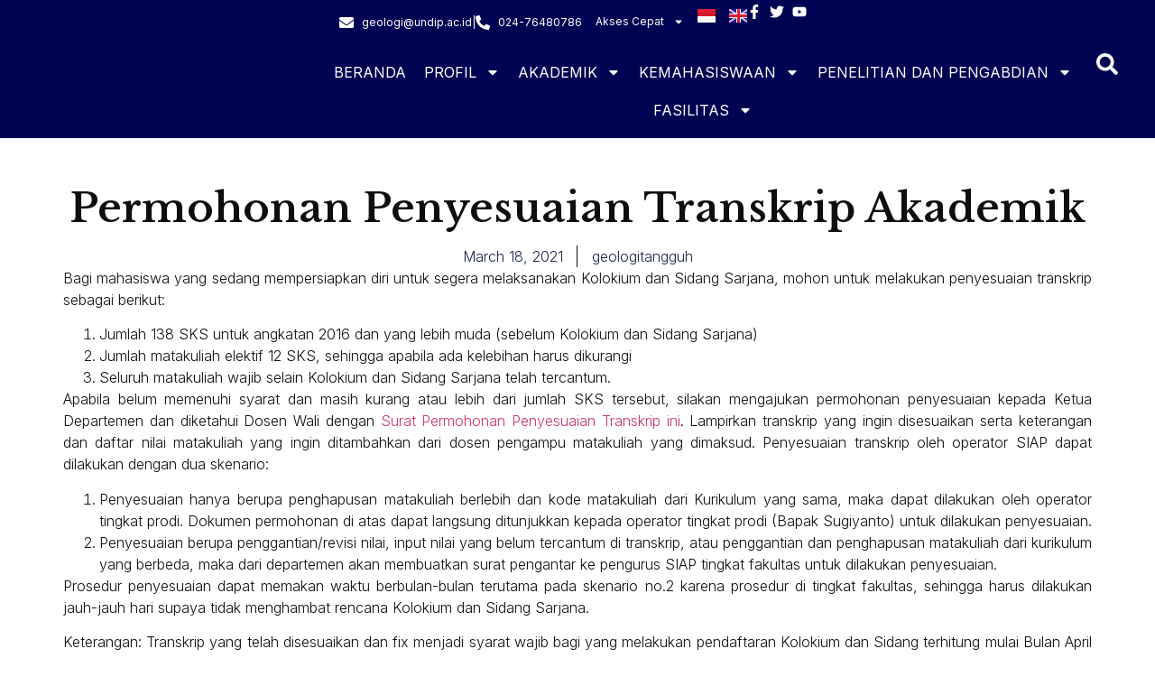

--- FILE ---
content_type: text/html; charset=UTF-8
request_url: https://geologi.ft.undip.ac.id/permohonan-penyesuaian-transkrip-akademik/
body_size: 17113
content:
<!doctype html>
<html lang="id-ID">
<head>
	<meta charset="UTF-8">
	<meta name="viewport" content="width=device-width, initial-scale=1">
	<link rel="profile" href="https://gmpg.org/xfn/11">
	<title>Permohonan Penyesuaian Transkrip Akademik &#8211; Teknik Geologi</title>
<meta name='robots' content='max-image-preview:large'/>
	<style>img:is([sizes="auto" i], [sizes^="auto," i]) {contain-intrinsic-size:3000px 1500px}</style>
	<link rel="alternate" type="application/rss+xml" title="Teknik Geologi &raquo; Feed" href="https://geologi.ft.undip.ac.id/feed/"/>
<link rel="alternate" type="application/rss+xml" title="Teknik Geologi &raquo; Comments Feed" href="https://geologi.ft.undip.ac.id/comments/feed/"/>
<script>window._wpemojiSettings={"baseUrl":"https:\/\/s.w.org\/images\/core\/emoji\/16.0.1\/72x72\/","ext":".png","svgUrl":"https:\/\/s.w.org\/images\/core\/emoji\/16.0.1\/svg\/","svgExt":".svg","source":{"concatemoji":"https:\/\/geologi.ft.undip.ac.id\/wp-includes\/js\/wp-emoji-release.min.js?ver=6.8.3"}};!function(s,n){var o,i,e;function c(e){try{var t={supportTests:e,timestamp:(new Date).valueOf()};sessionStorage.setItem(o,JSON.stringify(t))}catch(e){}}function p(e,t,n){e.clearRect(0,0,e.canvas.width,e.canvas.height),e.fillText(t,0,0);var t=new Uint32Array(e.getImageData(0,0,e.canvas.width,e.canvas.height).data),a=(e.clearRect(0,0,e.canvas.width,e.canvas.height),e.fillText(n,0,0),new Uint32Array(e.getImageData(0,0,e.canvas.width,e.canvas.height).data));return t.every(function(e,t){return e===a[t]})}function u(e,t){e.clearRect(0,0,e.canvas.width,e.canvas.height),e.fillText(t,0,0);for(var n=e.getImageData(16,16,1,1),a=0;a<n.data.length;a++)if(0!==n.data[a])return!1;return!0}function f(e,t,n,a){switch(t){case"flag":return n(e,"\ud83c\udff3\ufe0f\u200d\u26a7\ufe0f","\ud83c\udff3\ufe0f\u200b\u26a7\ufe0f")?!1:!n(e,"\ud83c\udde8\ud83c\uddf6","\ud83c\udde8\u200b\ud83c\uddf6")&&!n(e,"\ud83c\udff4\udb40\udc67\udb40\udc62\udb40\udc65\udb40\udc6e\udb40\udc67\udb40\udc7f","\ud83c\udff4\u200b\udb40\udc67\u200b\udb40\udc62\u200b\udb40\udc65\u200b\udb40\udc6e\u200b\udb40\udc67\u200b\udb40\udc7f");case"emoji":return!a(e,"\ud83e\udedf")}return!1}function g(e,t,n,a){var r="undefined"!=typeof WorkerGlobalScope&&self instanceof WorkerGlobalScope?new OffscreenCanvas(300,150):s.createElement("canvas"),o=r.getContext("2d",{willReadFrequently:!0}),i=(o.textBaseline="top",o.font="600 32px Arial",{});return e.forEach(function(e){i[e]=t(o,e,n,a)}),i}function t(e){var t=s.createElement("script");t.src=e,t.defer=!0,s.head.appendChild(t)}"undefined"!=typeof Promise&&(o="wpEmojiSettingsSupports",i=["flag","emoji"],n.supports={everything:!0,everythingExceptFlag:!0},e=new Promise(function(e){s.addEventListener("DOMContentLoaded",e,{once:!0})}),new Promise(function(t){var n=function(){try{var e=JSON.parse(sessionStorage.getItem(o));if("object"==typeof e&&"number"==typeof e.timestamp&&(new Date).valueOf()<e.timestamp+604800&&"object"==typeof e.supportTests)return e.supportTests}catch(e){}return null}();if(!n){if("undefined"!=typeof Worker&&"undefined"!=typeof OffscreenCanvas&&"undefined"!=typeof URL&&URL.createObjectURL&&"undefined"!=typeof Blob)try{var e="postMessage("+g.toString()+"("+[JSON.stringify(i),f.toString(),p.toString(),u.toString()].join(",")+"));",a=new Blob([e],{type:"text/javascript"}),r=new Worker(URL.createObjectURL(a),{name:"wpTestEmojiSupports"});return void(r.onmessage=function(e){c(n=e.data),r.terminate(),t(n)})}catch(e){}c(n=g(i,f,p,u))}t(n)}).then(function(e){for(var t in e)n.supports[t]=e[t],n.supports.everything=n.supports.everything&&n.supports[t],"flag"!==t&&(n.supports.everythingExceptFlag=n.supports.everythingExceptFlag&&n.supports[t]);n.supports.everythingExceptFlag=n.supports.everythingExceptFlag&&!n.supports.flag,n.DOMReady=!1,n.readyCallback=function(){n.DOMReady=!0}}).then(function(){return e}).then(function(){var e;n.supports.everything||(n.readyCallback(),(e=n.source||{}).concatemoji?t(e.concatemoji):e.wpemoji&&e.twemoji&&(t(e.twemoji),t(e.wpemoji)))}))}((window,document),window._wpemojiSettings);</script>
<style id='wp-emoji-styles-inline-css'>img.wp-smiley,img.emoji{display:inline!important;border:none!important;box-shadow:none!important;height:1em!important;width:1em!important;margin:0 .07em!important;vertical-align:-.1em!important;background:none!important;padding:0!important}</style>
<link rel='stylesheet' id='wp-block-library-css' href='https://geologi.ft.undip.ac.id/wp-includes/css/dist/block-library/A.style.min.css,qver=6.8.3.pagespeed.cf.6w6iIy5A4f.css' media='all'/>
<style id='global-styles-inline-css'>:root{--wp--preset--aspect-ratio--square:1;--wp--preset--aspect-ratio--4-3: 4/3;--wp--preset--aspect-ratio--3-4: 3/4;--wp--preset--aspect-ratio--3-2: 3/2;--wp--preset--aspect-ratio--2-3: 2/3;--wp--preset--aspect-ratio--16-9: 16/9;--wp--preset--aspect-ratio--9-16: 9/16;--wp--preset--color--black:#000;--wp--preset--color--cyan-bluish-gray:#abb8c3;--wp--preset--color--white:#fff;--wp--preset--color--pale-pink:#f78da7;--wp--preset--color--vivid-red:#cf2e2e;--wp--preset--color--luminous-vivid-orange:#ff6900;--wp--preset--color--luminous-vivid-amber:#fcb900;--wp--preset--color--light-green-cyan:#7bdcb5;--wp--preset--color--vivid-green-cyan:#00d084;--wp--preset--color--pale-cyan-blue:#8ed1fc;--wp--preset--color--vivid-cyan-blue:#0693e3;--wp--preset--color--vivid-purple:#9b51e0;--wp--preset--gradient--vivid-cyan-blue-to-vivid-purple:linear-gradient(135deg,rgba(6,147,227,1) 0%,#9b51e0 100%);--wp--preset--gradient--light-green-cyan-to-vivid-green-cyan:linear-gradient(135deg,#7adcb4 0%,#00d082 100%);--wp--preset--gradient--luminous-vivid-amber-to-luminous-vivid-orange:linear-gradient(135deg,rgba(252,185,0,1) 0%,rgba(255,105,0,1) 100%);--wp--preset--gradient--luminous-vivid-orange-to-vivid-red:linear-gradient(135deg,rgba(255,105,0,1) 0%,#cf2e2e 100%);--wp--preset--gradient--very-light-gray-to-cyan-bluish-gray:linear-gradient(135deg,#eee 0%,#a9b8c3 100%);--wp--preset--gradient--cool-to-warm-spectrum:linear-gradient(135deg,#4aeadc 0%,#9778d1 20%,#cf2aba 40%,#ee2c82 60%,#fb6962 80%,#fef84c 100%);--wp--preset--gradient--blush-light-purple:linear-gradient(135deg,#ffceec 0%,#9896f0 100%);--wp--preset--gradient--blush-bordeaux:linear-gradient(135deg,#fecda5 0%,#fe2d2d 50%,#6b003e 100%);--wp--preset--gradient--luminous-dusk:linear-gradient(135deg,#ffcb70 0%,#c751c0 50%,#4158d0 100%);--wp--preset--gradient--pale-ocean:linear-gradient(135deg,#fff5cb 0%,#b6e3d4 50%,#33a7b5 100%);--wp--preset--gradient--electric-grass:linear-gradient(135deg,#caf880 0%,#71ce7e 100%);--wp--preset--gradient--midnight:linear-gradient(135deg,#020381 0%,#2874fc 100%);--wp--preset--font-size--small:13px;--wp--preset--font-size--medium:20px;--wp--preset--font-size--large:36px;--wp--preset--font-size--x-large:42px;--wp--preset--spacing--20:.44rem;--wp--preset--spacing--30:.67rem;--wp--preset--spacing--40:1rem;--wp--preset--spacing--50:1.5rem;--wp--preset--spacing--60:2.25rem;--wp--preset--spacing--70:3.38rem;--wp--preset--spacing--80:5.06rem;--wp--preset--shadow--natural:6px 6px 9px rgba(0,0,0,.2);--wp--preset--shadow--deep:12px 12px 50px rgba(0,0,0,.4);--wp--preset--shadow--sharp:6px 6px 0 rgba(0,0,0,.2);--wp--preset--shadow--outlined:6px 6px 0 -3px rgba(255,255,255,1) , 6px 6px rgba(0,0,0,1);--wp--preset--shadow--crisp:6px 6px 0 rgba(0,0,0,1)}:root{--wp--style--global--content-size:800px;--wp--style--global--wide-size:1200px}:where(body) {margin:0}.wp-site-blocks>.alignleft{float:left;margin-right:2em}.wp-site-blocks>.alignright{float:right;margin-left:2em}.wp-site-blocks>.aligncenter{justify-content:center;margin-left:auto;margin-right:auto}:where(.wp-site-blocks) > * {margin-block-start:24px;margin-block-end:0}:where(.wp-site-blocks) > :first-child {margin-block-start:0}:where(.wp-site-blocks) > :last-child {margin-block-end:0}:root{--wp--style--block-gap:24px}:root :where(.is-layout-flow) > :first-child{margin-block-start:0}:root :where(.is-layout-flow) > :last-child{margin-block-end:0}:root :where(.is-layout-flow) > *{margin-block-start:24px;margin-block-end:0}:root :where(.is-layout-constrained) > :first-child{margin-block-start:0}:root :where(.is-layout-constrained) > :last-child{margin-block-end:0}:root :where(.is-layout-constrained) > *{margin-block-start:24px;margin-block-end:0}:root :where(.is-layout-flex){gap:24px}:root :where(.is-layout-grid){gap:24px}.is-layout-flow>.alignleft{float:left;margin-inline-start:0;margin-inline-end:2em}.is-layout-flow>.alignright{float:right;margin-inline-start:2em;margin-inline-end:0}.is-layout-flow>.aligncenter{margin-left:auto!important;margin-right:auto!important}.is-layout-constrained>.alignleft{float:left;margin-inline-start:0;margin-inline-end:2em}.is-layout-constrained>.alignright{float:right;margin-inline-start:2em;margin-inline-end:0}.is-layout-constrained>.aligncenter{margin-left:auto!important;margin-right:auto!important}.is-layout-constrained > :where(:not(.alignleft):not(.alignright):not(.alignfull)){max-width:var(--wp--style--global--content-size);margin-left:auto!important;margin-right:auto!important}.is-layout-constrained>.alignwide{max-width:var(--wp--style--global--wide-size)}body .is-layout-flex{display:flex}.is-layout-flex{flex-wrap:wrap;align-items:center}.is-layout-flex > :is(*, div){margin:0}body .is-layout-grid{display:grid}.is-layout-grid > :is(*, div){margin:0}body{padding-top:0;padding-right:0;padding-bottom:0;padding-left:0}a:where(:not(.wp-element-button)){text-decoration:underline}:root :where(.wp-element-button, .wp-block-button__link){background-color:#32373c;border-width:0;color:#fff;font-family:inherit;font-size:inherit;line-height:inherit;padding: calc(0.667em + 2px) calc(1.333em + 2px);text-decoration:none}.has-black-color{color:var(--wp--preset--color--black)!important}.has-cyan-bluish-gray-color{color:var(--wp--preset--color--cyan-bluish-gray)!important}.has-white-color{color:var(--wp--preset--color--white)!important}.has-pale-pink-color{color:var(--wp--preset--color--pale-pink)!important}.has-vivid-red-color{color:var(--wp--preset--color--vivid-red)!important}.has-luminous-vivid-orange-color{color:var(--wp--preset--color--luminous-vivid-orange)!important}.has-luminous-vivid-amber-color{color:var(--wp--preset--color--luminous-vivid-amber)!important}.has-light-green-cyan-color{color:var(--wp--preset--color--light-green-cyan)!important}.has-vivid-green-cyan-color{color:var(--wp--preset--color--vivid-green-cyan)!important}.has-pale-cyan-blue-color{color:var(--wp--preset--color--pale-cyan-blue)!important}.has-vivid-cyan-blue-color{color:var(--wp--preset--color--vivid-cyan-blue)!important}.has-vivid-purple-color{color:var(--wp--preset--color--vivid-purple)!important}.has-black-background-color{background-color:var(--wp--preset--color--black)!important}.has-cyan-bluish-gray-background-color{background-color:var(--wp--preset--color--cyan-bluish-gray)!important}.has-white-background-color{background-color:var(--wp--preset--color--white)!important}.has-pale-pink-background-color{background-color:var(--wp--preset--color--pale-pink)!important}.has-vivid-red-background-color{background-color:var(--wp--preset--color--vivid-red)!important}.has-luminous-vivid-orange-background-color{background-color:var(--wp--preset--color--luminous-vivid-orange)!important}.has-luminous-vivid-amber-background-color{background-color:var(--wp--preset--color--luminous-vivid-amber)!important}.has-light-green-cyan-background-color{background-color:var(--wp--preset--color--light-green-cyan)!important}.has-vivid-green-cyan-background-color{background-color:var(--wp--preset--color--vivid-green-cyan)!important}.has-pale-cyan-blue-background-color{background-color:var(--wp--preset--color--pale-cyan-blue)!important}.has-vivid-cyan-blue-background-color{background-color:var(--wp--preset--color--vivid-cyan-blue)!important}.has-vivid-purple-background-color{background-color:var(--wp--preset--color--vivid-purple)!important}.has-black-border-color{border-color:var(--wp--preset--color--black)!important}.has-cyan-bluish-gray-border-color{border-color:var(--wp--preset--color--cyan-bluish-gray)!important}.has-white-border-color{border-color:var(--wp--preset--color--white)!important}.has-pale-pink-border-color{border-color:var(--wp--preset--color--pale-pink)!important}.has-vivid-red-border-color{border-color:var(--wp--preset--color--vivid-red)!important}.has-luminous-vivid-orange-border-color{border-color:var(--wp--preset--color--luminous-vivid-orange)!important}.has-luminous-vivid-amber-border-color{border-color:var(--wp--preset--color--luminous-vivid-amber)!important}.has-light-green-cyan-border-color{border-color:var(--wp--preset--color--light-green-cyan)!important}.has-vivid-green-cyan-border-color{border-color:var(--wp--preset--color--vivid-green-cyan)!important}.has-pale-cyan-blue-border-color{border-color:var(--wp--preset--color--pale-cyan-blue)!important}.has-vivid-cyan-blue-border-color{border-color:var(--wp--preset--color--vivid-cyan-blue)!important}.has-vivid-purple-border-color{border-color:var(--wp--preset--color--vivid-purple)!important}.has-vivid-cyan-blue-to-vivid-purple-gradient-background{background:var(--wp--preset--gradient--vivid-cyan-blue-to-vivid-purple)!important}.has-light-green-cyan-to-vivid-green-cyan-gradient-background{background:var(--wp--preset--gradient--light-green-cyan-to-vivid-green-cyan)!important}.has-luminous-vivid-amber-to-luminous-vivid-orange-gradient-background{background:var(--wp--preset--gradient--luminous-vivid-amber-to-luminous-vivid-orange)!important}.has-luminous-vivid-orange-to-vivid-red-gradient-background{background:var(--wp--preset--gradient--luminous-vivid-orange-to-vivid-red)!important}.has-very-light-gray-to-cyan-bluish-gray-gradient-background{background:var(--wp--preset--gradient--very-light-gray-to-cyan-bluish-gray)!important}.has-cool-to-warm-spectrum-gradient-background{background:var(--wp--preset--gradient--cool-to-warm-spectrum)!important}.has-blush-light-purple-gradient-background{background:var(--wp--preset--gradient--blush-light-purple)!important}.has-blush-bordeaux-gradient-background{background:var(--wp--preset--gradient--blush-bordeaux)!important}.has-luminous-dusk-gradient-background{background:var(--wp--preset--gradient--luminous-dusk)!important}.has-pale-ocean-gradient-background{background:var(--wp--preset--gradient--pale-ocean)!important}.has-electric-grass-gradient-background{background:var(--wp--preset--gradient--electric-grass)!important}.has-midnight-gradient-background{background:var(--wp--preset--gradient--midnight)!important}.has-small-font-size{font-size:var(--wp--preset--font-size--small)!important}.has-medium-font-size{font-size:var(--wp--preset--font-size--medium)!important}.has-large-font-size{font-size:var(--wp--preset--font-size--large)!important}.has-x-large-font-size{font-size:var(--wp--preset--font-size--x-large)!important}:root :where(.wp-block-pullquote){font-size:1.5em;line-height:1.6}</style>
<link rel='stylesheet' id='hello-elementor-css' href='https://geologi.ft.undip.ac.id/wp-content/themes/hello-elementor/assets/css/reset.css,qver=3.4.5.pagespeed.ce.r0uWONaZVx.css' media='all'/>
<link rel='stylesheet' id='hello-elementor-theme-style-css' href='https://geologi.ft.undip.ac.id/wp-content/themes/hello-elementor/assets/css/theme.css,qver=3.4.5.pagespeed.ce.pIDSv4xSPa.css' media='all'/>
<link rel='stylesheet' id='hello-elementor-header-footer-css' href='https://geologi.ft.undip.ac.id/wp-content/themes/hello-elementor/assets/css/header-footer.css,qver=3.4.5.pagespeed.ce.htu0eVW7nb.css' media='all'/>
<link rel='stylesheet' id='elementor-frontend-css' href='https://geologi.ft.undip.ac.id/wp-content/plugins/elementor/assets/css/frontend.min.css,qver=3.33.2.pagespeed.ce.xMq2zgK_45.css' media='all'/>
<link rel='stylesheet' id='elementor-post-31889-css' href='https://geologi.ft.undip.ac.id/wp-content/uploads/elementor/css/A.post-31889.css,qver=1766296340.pagespeed.cf.5tylLW1_YM.css' media='all'/>
<link rel='stylesheet' id='widget-icon-list-css' href='https://geologi.ft.undip.ac.id/wp-content/plugins/elementor/assets/css/widget-icon-list.min.css,qver=3.33.2.pagespeed.ce.wgIVmyvf6c.css' media='all'/>
<link rel='stylesheet' id='widget-nav-menu-css' href='https://geologi.ft.undip.ac.id/wp-content/plugins/elementor-pro/assets/css/A.widget-nav-menu.min.css,qver=3.33.1.pagespeed.cf.GfA-OKevUX.css' media='all'/>
<style id='widget-image-css' media='all'>.elementor-widget-image{text-align:center}.elementor-widget-image a{display:inline-block}.elementor-widget-image a img[src$=".svg"]{width:48px}.elementor-widget-image img{display:inline-block;vertical-align:middle}</style>
<style id='e-sticky-css' media='all'>.elementor-sticky--active{z-index:99}.elementor-sticky__spacer .e-n-menu .e-n-menu-content{display:none}.e-con.elementor-sticky--active{z-index:var(--z-index,99)}</style>
<style id='widget-heading-css' media='all'>.elementor-widget-heading .elementor-heading-title[class*=elementor-size-]>a{color:inherit;font-size:inherit;line-height:inherit}.elementor-widget-heading .elementor-heading-title.elementor-size-small{font-size:15px}.elementor-widget-heading .elementor-heading-title.elementor-size-medium{font-size:19px}.elementor-widget-heading .elementor-heading-title.elementor-size-large{font-size:29px}.elementor-widget-heading .elementor-heading-title.elementor-size-xl{font-size:39px}.elementor-widget-heading .elementor-heading-title.elementor-size-xxl{font-size:59px}</style>
<style id='widget-spacer-css' media='all'>.elementor-column .elementor-spacer-inner{height:var(--spacer-size)}.e-con{--container-widget-width:100%}.e-con-inner>.elementor-widget-spacer,.e-con>.elementor-widget-spacer{width:var(--container-widget-width,var(--spacer-size));--align-self:var(--container-widget-align-self,initial);--flex-shrink:0}.e-con-inner>.elementor-widget-spacer>.elementor-widget-container,.e-con>.elementor-widget-spacer>.elementor-widget-container{height:100%;width:100%}.e-con-inner>.elementor-widget-spacer>.elementor-widget-container>.elementor-spacer,.e-con>.elementor-widget-spacer>.elementor-widget-container>.elementor-spacer{height:100%}.e-con-inner>.elementor-widget-spacer>.elementor-widget-container>.elementor-spacer>.elementor-spacer-inner,.e-con>.elementor-widget-spacer>.elementor-widget-container>.elementor-spacer>.elementor-spacer-inner{height:var(--container-widget-height,var(--spacer-size))}.e-con-inner>.elementor-widget-spacer:not(:has(>.elementor-widget-container))>.elementor-spacer,.e-con>.elementor-widget-spacer:not(:has(>.elementor-widget-container))>.elementor-spacer{height:100%}.e-con-inner>.elementor-widget-spacer:not(:has(>.elementor-widget-container))>.elementor-spacer>.elementor-spacer-inner,.e-con>.elementor-widget-spacer:not(:has(>.elementor-widget-container))>.elementor-spacer>.elementor-spacer-inner{height:var(--container-widget-height,var(--spacer-size))}.e-con-inner>.elementor-widget-spacer.elementor-widget-empty,.e-con>.elementor-widget-spacer.elementor-widget-empty{min-height:22px;min-width:22px;position:relative}.e-con-inner>.elementor-widget-spacer.elementor-widget-empty .elementor-widget-empty-icon,.e-con>.elementor-widget-spacer.elementor-widget-empty .elementor-widget-empty-icon{height:22px;inset:0;margin:auto;padding:0;position:absolute;width:22px}</style>
<link rel='stylesheet' id='widget-social-icons-css' href='https://geologi.ft.undip.ac.id/wp-content/plugins/elementor/assets/css/widget-social-icons.min.css,qver=3.33.2.pagespeed.ce.0CaheTjFOA.css' media='all'/>
<link rel='stylesheet' id='e-apple-webkit-css' href='https://geologi.ft.undip.ac.id/wp-content/plugins/elementor/assets/css/conditionals/apple-webkit.min.css,qver=3.33.2.pagespeed.ce.6bHiCBon8C.css' media='all'/>
<style id='widget-post-info-css' media='all'>.elementor-post-info__terms-list{display:inline-block}.elementor-post-info .elementor-icon-list-icon .elementor-avatar{border-radius:100%}.elementor-widget-post-info.elementor-align-center .elementor-icon-list-item:after{margin:initial}.elementor-icon-list-items .elementor-icon-list-item .elementor-icon-list-text{display:inline-block}.elementor-icon-list-items .elementor-icon-list-item .elementor-icon-list-text a,.elementor-icon-list-items .elementor-icon-list-item .elementor-icon-list-text span{display:inline}</style>
<link rel='stylesheet' id='cpel-language-switcher-css' href='https://geologi.ft.undip.ac.id/wp-content/plugins/connect-polylang-elementor/assets/css/language-switcher.min.css,qver=2.5.3.pagespeed.ce.S9geH80a0g.css' media='all'/>
<link rel='stylesheet' id='elementor-post-31974-css' href='https://geologi.ft.undip.ac.id/wp-content/uploads/elementor/css/A.post-31974.css,qver=1766296340.pagespeed.cf.SUWsZ9CS8U.css' media='all'/>
<link rel='stylesheet' id='elementor-post-31986-css' href='https://geologi.ft.undip.ac.id/wp-content/uploads/elementor/css/A.post-31986.css,qver=1766296340.pagespeed.cf.NgfzVAIb9y.css' media='all'/>
<link rel='stylesheet' id='elementor-post-31884-css' href='https://geologi.ft.undip.ac.id/wp-content/uploads/elementor/css/A.post-31884.css,qver=1766296518.pagespeed.cf.0lSl9ZyaOB.css' media='all'/>
<link rel='stylesheet' id='bdt-uikit-css' href='https://geologi.ft.undip.ac.id/wp-content/plugins/bdthemes-prime-slider-lite/assets/css/bdt-uikit.css?ver=3.21.7' media='all'/>
<link rel='stylesheet' id='prime-slider-site-css' href='https://geologi.ft.undip.ac.id/wp-content/plugins/bdthemes-prime-slider-lite/assets/css/A.prime-slider-site.css,qver=4.0.7.pagespeed.cf.dmg2kj6jxj.css' media='all'/>
<link rel='stylesheet' id='elementor-gf-librebaskerville-css' href='https://fonts.googleapis.com/css?family=Libre+Baskerville:100,100italic,200,200italic,300,300italic,400,400italic,500,500italic,600,600italic,700,700italic,800,800italic,900,900italic&#038;display=swap' media='all'/>
<link rel='stylesheet' id='elementor-gf-inter-css' href='https://fonts.googleapis.com/css?family=Inter:100,100italic,200,200italic,300,300italic,400,400italic,500,500italic,600,600italic,700,700italic,800,800italic,900,900italic&#038;display=swap' media='all'/>
<script src="https://geologi.ft.undip.ac.id/wp-includes/js/jquery/jquery.min.js,qver=3.7.1.pagespeed.jm.PoWN7KAtLT.js" id="jquery-core-js"></script>
<script src="https://geologi.ft.undip.ac.id/wp-includes/js/jquery/jquery-migrate.min.js,qver=3.4.1.pagespeed.jm.bhhu-RahTI.js" id="jquery-migrate-js"></script>
<script src="https://geologi.ft.undip.ac.id/wp-content/plugins/bdthemes-prime-slider-lite/assets/js/bdt-uikit.min.js,qver=3.21.7.pagespeed.ce.wQ2rCQlc5F.js" id="bdt-uikit-js"></script>
<link rel="https://api.w.org/" href="https://geologi.ft.undip.ac.id/wp-json/"/><link rel="alternate" title="JSON" type="application/json" href="https://geologi.ft.undip.ac.id/wp-json/wp/v2/posts/1589"/><link rel="EditURI" type="application/rsd+xml" title="RSD" href="https://geologi.ft.undip.ac.id/xmlrpc.php?rsd"/>
<meta name="generator" content="WordPress 6.8.3"/>
<link rel="canonical" href="https://geologi.ft.undip.ac.id/permohonan-penyesuaian-transkrip-akademik/"/>
<link rel='shortlink' href='https://geologi.ft.undip.ac.id/?p=1589'/>
<link rel="alternate" title="oEmbed (JSON)" type="application/json+oembed" href="https://geologi.ft.undip.ac.id/wp-json/oembed/1.0/embed?url=https%3A%2F%2Fgeologi.ft.undip.ac.id%2Fpermohonan-penyesuaian-transkrip-akademik%2F&#038;lang=id"/>
<link rel="alternate" title="oEmbed (XML)" type="text/xml+oembed" href="https://geologi.ft.undip.ac.id/wp-json/oembed/1.0/embed?url=https%3A%2F%2Fgeologi.ft.undip.ac.id%2Fpermohonan-penyesuaian-transkrip-akademik%2F&#038;format=xml&#038;lang=id"/>
<meta name="generator" content="Elementor 3.33.2; features: e_font_icon_svg, additional_custom_breakpoints; settings: css_print_method-external, google_font-enabled, font_display-swap">
			<style>.e-con.e-parent:nth-of-type(n+4):not(.e-lazyloaded):not(.e-no-lazyload),
				.e-con.e-parent:nth-of-type(n+4):not(.e-lazyloaded):not(.e-no-lazyload) * {background-image:none!important}@media screen and (max-height:1024px){.e-con.e-parent:nth-of-type(n+3):not(.e-lazyloaded):not(.e-no-lazyload),
					.e-con.e-parent:nth-of-type(n+3):not(.e-lazyloaded):not(.e-no-lazyload) * {background-image:none!important}}@media screen and (max-height:640px){.e-con.e-parent:nth-of-type(n+2):not(.e-lazyloaded):not(.e-no-lazyload),
					.e-con.e-parent:nth-of-type(n+2):not(.e-lazyloaded):not(.e-no-lazyload) * {background-image:none!important}}</style>
			<link rel="icon" href="https://geologi.ft.undip.ac.id/wp-content/uploads/2018/11/xcropped-Ikon-Undip-32x32.png.pagespeed.ic.WEnJNA3WDt.webp" sizes="32x32"/>
<link rel="icon" href="https://geologi.ft.undip.ac.id/wp-content/uploads/2018/11/xcropped-Ikon-Undip-192x192.png.pagespeed.ic.fFGHMo5Cqo.webp" sizes="192x192"/>
<link rel="apple-touch-icon" href="https://geologi.ft.undip.ac.id/wp-content/uploads/2018/11/xcropped-Ikon-Undip-180x180.png.pagespeed.ic.yK1Sf7Z8px.webp"/>
<meta name="msapplication-TileImage" content="https://geologi.ft.undip.ac.id/wp-content/uploads/2018/11/cropped-Ikon-Undip-270x270.png"/>
</head>
<body class="wp-singular post-template-default single single-post postid-1589 single-format-standard wp-embed-responsive wp-theme-hello-elementor hello-elementor-default elementor-default elementor-kit-31889 elementor-page-31884">


<a class="skip-link screen-reader-text" href="#content">Lewati ke konten</a>

		<header data-elementor-type="header" data-elementor-id="31974" class="elementor elementor-31974 elementor-location-header" data-elementor-post-type="elementor_library">
			<div class="elementor-element elementor-element-503062cb e-flex e-con-boxed e-con e-parent" data-id="503062cb" data-element_type="container" data-settings="{&quot;background_background&quot;:&quot;classic&quot;}">
					<div class="e-con-inner">
		<div class="elementor-element elementor-element-a0570ac e-con-full e-flex e-con e-child" data-id="a0570ac" data-element_type="container">
				<div class="elementor-element elementor-element-3c6d0a9 elementor-icon-list--layout-inline elementor-align-right elementor-mobile-align-left elementor-list-item-link-full_width elementor-widget elementor-widget-icon-list" data-id="3c6d0a9" data-element_type="widget" data-widget_type="icon-list.default">
							<ul class="elementor-icon-list-items elementor-inline-items">
							<li class="elementor-icon-list-item elementor-inline-item">
											<span class="elementor-icon-list-icon">
							<svg aria-hidden="true" class="e-font-icon-svg e-fas-envelope" viewBox="0 0 512 512" xmlns="http://www.w3.org/2000/svg"><path d="M502.3 190.8c3.9-3.1 9.7-.2 9.7 4.7V400c0 26.5-21.5 48-48 48H48c-26.5 0-48-21.5-48-48V195.6c0-5 5.7-7.8 9.7-4.7 22.4 17.4 52.1 39.5 154.1 113.6 21.1 15.4 56.7 47.8 92.2 47.6 35.7.3 72-32.8 92.3-47.6 102-74.1 131.6-96.3 154-113.7zM256 320c23.2.4 56.6-29.2 73.4-41.4 132.7-96.3 142.8-104.7 173.4-128.7 5.8-4.5 9.2-11.5 9.2-18.9v-19c0-26.5-21.5-48-48-48H48C21.5 64 0 85.5 0 112v19c0 7.4 3.4 14.3 9.2 18.9 30.6 23.9 40.7 32.4 173.4 128.7 16.8 12.2 50.2 41.8 73.4 41.4z"></path></svg>						</span>
										<span class="elementor-icon-list-text">geologi@undip.ac.id</span>
									</li>
								<li class="elementor-icon-list-item elementor-inline-item">
										<span class="elementor-icon-list-text">|</span>
									</li>
								<li class="elementor-icon-list-item elementor-inline-item">
											<span class="elementor-icon-list-icon">
							<svg aria-hidden="true" class="e-font-icon-svg e-fas-phone-alt" viewBox="0 0 512 512" xmlns="http://www.w3.org/2000/svg"><path d="M497.39 361.8l-112-48a24 24 0 0 0-28 6.9l-49.6 60.6A370.66 370.66 0 0 1 130.6 204.11l60.6-49.6a23.94 23.94 0 0 0 6.9-28l-48-112A24.16 24.16 0 0 0 122.6.61l-104 24A24 24 0 0 0 0 48c0 256.5 207.9 464 464 464a24 24 0 0 0 23.4-18.6l24-104a24.29 24.29 0 0 0-14.01-27.6z"></path></svg>						</span>
										<span class="elementor-icon-list-text">024-76480786</span>
									</li>
						</ul>
						</div>
				</div>
		<div class="elementor-element elementor-element-50568bd4 e-con-full e-flex e-con e-child" data-id="50568bd4" data-element_type="container">
				<div class="elementor-element elementor-element-1d86aabb elementor-nav-menu__align-start elementor-nav-menu--dropdown-none elementor-widget elementor-widget-nav-menu" data-id="1d86aabb" data-element_type="widget" data-settings="{&quot;layout&quot;:&quot;horizontal&quot;,&quot;submenu_icon&quot;:{&quot;value&quot;:&quot;&lt;svg aria-hidden=\&quot;true\&quot; class=\&quot;e-font-icon-svg e-fas-caret-down\&quot; viewBox=\&quot;0 0 320 512\&quot; xmlns=\&quot;http:\/\/www.w3.org\/2000\/svg\&quot;&gt;&lt;path d=\&quot;M31.3 192h257.3c17.8 0 26.7 21.5 14.1 34.1L174.1 354.8c-7.8 7.8-20.5 7.8-28.3 0L17.2 226.1C4.6 213.5 13.5 192 31.3 192z\&quot;&gt;&lt;\/path&gt;&lt;\/svg&gt;&quot;,&quot;library&quot;:&quot;fa-solid&quot;}}" data-widget_type="nav-menu.default">
								<nav aria-label="Menu" class="elementor-nav-menu--main elementor-nav-menu__container elementor-nav-menu--layout-horizontal e--pointer-underline e--animation-fade">
				<ul id="menu-1-1d86aabb" class="elementor-nav-menu"><li class="menu-item menu-item-type-custom menu-item-object-custom menu-item-has-children menu-item-31979"><a href="#" class="elementor-item elementor-item-anchor">Akses Cepat</a>
<ul class="sub-menu elementor-nav-menu--dropdown">
	<li class="menu-item menu-item-type-custom menu-item-object-custom menu-item-31441"><a href="https://ppid.undip.ac.id/" class="elementor-sub-item">PPID</a></li>
	<li class="menu-item menu-item-type-custom menu-item-object-custom menu-item-31442"><a href="#" class="elementor-sub-item elementor-item-anchor">Peringkat</a></li>
	<li class="menu-item menu-item-type-custom menu-item-object-custom menu-item-31443"><a href="https://uccareer.id/" class="elementor-sub-item">UCC</a></li>
	<li class="menu-item menu-item-type-custom menu-item-object-custom menu-item-31444"><a href="https://kulon2.undip.ac.id/" class="elementor-sub-item">Kulon</a></li>
	<li class="menu-item menu-item-type-custom menu-item-object-custom menu-item-31445"><a href="https://tc.undip.ac.id/" class="elementor-sub-item">Training Center</a></li>
	<li class="menu-item menu-item-type-custom menu-item-object-custom menu-item-31446"><a href="https://kepakaran.apps.undip.ac.id/" class="elementor-sub-item">Kepakaran</a></li>
</ul>
</li>
</ul>			</nav>
						<nav class="elementor-nav-menu--dropdown elementor-nav-menu__container" aria-hidden="true">
				<ul id="menu-2-1d86aabb" class="elementor-nav-menu"><li class="menu-item menu-item-type-custom menu-item-object-custom menu-item-has-children menu-item-31979"><a href="#" class="elementor-item elementor-item-anchor" tabindex="-1">Akses Cepat</a>
<ul class="sub-menu elementor-nav-menu--dropdown">
	<li class="menu-item menu-item-type-custom menu-item-object-custom menu-item-31441"><a href="https://ppid.undip.ac.id/" class="elementor-sub-item" tabindex="-1">PPID</a></li>
	<li class="menu-item menu-item-type-custom menu-item-object-custom menu-item-31442"><a href="#" class="elementor-sub-item elementor-item-anchor" tabindex="-1">Peringkat</a></li>
	<li class="menu-item menu-item-type-custom menu-item-object-custom menu-item-31443"><a href="https://uccareer.id/" class="elementor-sub-item" tabindex="-1">UCC</a></li>
	<li class="menu-item menu-item-type-custom menu-item-object-custom menu-item-31444"><a href="https://kulon2.undip.ac.id/" class="elementor-sub-item" tabindex="-1">Kulon</a></li>
	<li class="menu-item menu-item-type-custom menu-item-object-custom menu-item-31445"><a href="https://tc.undip.ac.id/" class="elementor-sub-item" tabindex="-1">Training Center</a></li>
	<li class="menu-item menu-item-type-custom menu-item-object-custom menu-item-31446"><a href="https://kepakaran.apps.undip.ac.id/" class="elementor-sub-item" tabindex="-1">Kepakaran</a></li>
</ul>
</li>
</ul>			</nav>
						</div>
				<div class="elementor-element elementor-element-5c7a1d49 cpel-switcher--align-left cpel-switcher--layout-horizontal cpel-switcher--aspect-ratio-43 elementor-widget elementor-widget-polylang-language-switcher" data-id="5c7a1d49" data-element_type="widget" data-widget_type="polylang-language-switcher.default">
				<div class="elementor-widget-container">
					<nav class="cpel-switcher__nav"><ul class="cpel-switcher__list"><li class="cpel-switcher__lang cpel-switcher__lang--active"><a lang="id-ID" hreflang="id-ID" href="https://geologi.ft.undip.ac.id/permohonan-penyesuaian-transkrip-akademik/"><span class="cpel-switcher__flag cpel-switcher__flag--id"><img src="[data-uri]" alt="Bahasa Indonesia"/></span></a></li><li class="cpel-switcher__lang"><a lang="en-GB" hreflang="en-GB" href="https://geologi.ft.undip.ac.id/en/beranda-2023-english/"><span class="cpel-switcher__flag cpel-switcher__flag--gb"><img src="[data-uri]" alt="English"/></span></a></li></ul></nav>				</div>
				</div>
				<div class="elementor-element elementor-element-70786e13 elementor-icon-list--layout-inline elementor-align-right elementor-list-item-link-full_width elementor-widget elementor-widget-icon-list" data-id="70786e13" data-element_type="widget" data-widget_type="icon-list.default">
							<ul class="elementor-icon-list-items elementor-inline-items">
							<li class="elementor-icon-list-item elementor-inline-item">
											<a href="https://www.facebook.com/undip.official/#" target="_blank">

												<span class="elementor-icon-list-icon">
							<svg aria-hidden="true" class="e-font-icon-svg e-fab-facebook-f" viewBox="0 0 320 512" xmlns="http://www.w3.org/2000/svg"><path d="M279.14 288l14.22-92.66h-88.91v-60.13c0-25.35 12.42-50.06 52.24-50.06h40.42V6.26S260.43 0 225.36 0c-73.22 0-121.08 44.38-121.08 124.72v70.62H22.89V288h81.39v224h100.17V288z"></path></svg>						</span>
										<span class="elementor-icon-list-text"></span>
											</a>
									</li>
								<li class="elementor-icon-list-item elementor-inline-item">
											<a href="https://x.com/undip_fisip" target="_blank">

												<span class="elementor-icon-list-icon">
							<svg aria-hidden="true" class="e-font-icon-svg e-fab-twitter" viewBox="0 0 512 512" xmlns="http://www.w3.org/2000/svg"><path d="M459.37 151.716c.325 4.548.325 9.097.325 13.645 0 138.72-105.583 298.558-298.558 298.558-59.452 0-114.68-17.219-161.137-47.106 8.447.974 16.568 1.299 25.34 1.299 49.055 0 94.213-16.568 130.274-44.832-46.132-.975-84.792-31.188-98.112-72.772 6.498.974 12.995 1.624 19.818 1.624 9.421 0 18.843-1.3 27.614-3.573-48.081-9.747-84.143-51.98-84.143-102.985v-1.299c13.969 7.797 30.214 12.67 47.431 13.319-28.264-18.843-46.781-51.005-46.781-87.391 0-19.492 5.197-37.36 14.294-52.954 51.655 63.675 129.3 105.258 216.365 109.807-1.624-7.797-2.599-15.918-2.599-24.04 0-57.828 46.782-104.934 104.934-104.934 30.213 0 57.502 12.67 76.67 33.137 23.715-4.548 46.456-13.32 66.599-25.34-7.798 24.366-24.366 44.833-46.132 57.827 21.117-2.273 41.584-8.122 60.426-16.243-14.292 20.791-32.161 39.308-52.628 54.253z"></path></svg>						</span>
										<span class="elementor-icon-list-text"></span>
											</a>
									</li>
								<li class="elementor-icon-list-item elementor-inline-item">
											<span class="elementor-icon-list-icon">
							<svg aria-hidden="true" class="e-font-icon-svg e-fab-youtube" viewBox="0 0 576 512" xmlns="http://www.w3.org/2000/svg"><path d="M549.655 124.083c-6.281-23.65-24.787-42.276-48.284-48.597C458.781 64 288 64 288 64S117.22 64 74.629 75.486c-23.497 6.322-42.003 24.947-48.284 48.597-11.412 42.867-11.412 132.305-11.412 132.305s0 89.438 11.412 132.305c6.281 23.65 24.787 41.5 48.284 47.821C117.22 448 288 448 288 448s170.78 0 213.371-11.486c23.497-6.321 42.003-24.171 48.284-47.821 11.412-42.867 11.412-132.305 11.412-132.305s0-89.438-11.412-132.305zm-317.51 213.508V175.185l142.739 81.205-142.739 81.201z"></path></svg>						</span>
										<span class="elementor-icon-list-text"></span>
									</li>
						</ul>
						</div>
				</div>
					</div>
				</div>
		<div class="elementor-element elementor-element-78c5393d e-flex e-con-boxed e-con e-parent" data-id="78c5393d" data-element_type="container" data-settings="{&quot;background_background&quot;:&quot;classic&quot;,&quot;sticky&quot;:&quot;top&quot;,&quot;sticky_on&quot;:[&quot;desktop&quot;,&quot;tablet&quot;,&quot;mobile&quot;],&quot;sticky_offset&quot;:0,&quot;sticky_effects_offset&quot;:0,&quot;sticky_anchor_link_offset&quot;:0}">
					<div class="e-con-inner">
		<div class="elementor-element elementor-element-23e613cf e-con-full e-flex e-con e-child" data-id="23e613cf" data-element_type="container">
				<div class="elementor-element elementor-element-22dc195b elementor-widget elementor-widget-image" data-id="22dc195b" data-element_type="widget" data-widget_type="image.default">
															<img fetchpriority="high" width="942" height="265" src="http://geologi.ft.undip.ac.id/wp-content/uploads/2025/11/KHUSUS_FAKULTAS_TEKNIK__1_-removebg-preview.png" class="attachment-full size-full wp-image-31994" alt="" srcset="http://geologi.ft.undip.ac.id/wp-content/uploads/2025/11/KHUSUS_FAKULTAS_TEKNIK__1_-removebg-preview.png 942w, http://geologi.ft.undip.ac.id/wp-content/uploads/2025/11/KHUSUS_FAKULTAS_TEKNIK__1_-removebg-preview-300x84.png 300w, http://geologi.ft.undip.ac.id/wp-content/uploads/2025/11/KHUSUS_FAKULTAS_TEKNIK__1_-removebg-preview-768x216.png 768w" sizes="(max-width: 942px) 100vw, 942px"/>															</div>
				</div>
		<div class="elementor-element elementor-element-7be109f4 e-con-full e-flex e-con e-child" data-id="7be109f4" data-element_type="container">
				<div class="elementor-element elementor-element-36909a05 elementor-nav-menu__align-center elementor-nav-menu--stretch elementor-nav-menu--dropdown-tablet elementor-nav-menu__text-align-aside elementor-nav-menu--toggle elementor-nav-menu--burger elementor-widget elementor-widget-nav-menu" data-id="36909a05" data-element_type="widget" data-settings="{&quot;full_width&quot;:&quot;stretch&quot;,&quot;layout&quot;:&quot;horizontal&quot;,&quot;submenu_icon&quot;:{&quot;value&quot;:&quot;&lt;svg aria-hidden=\&quot;true\&quot; class=\&quot;e-font-icon-svg e-fas-caret-down\&quot; viewBox=\&quot;0 0 320 512\&quot; xmlns=\&quot;http:\/\/www.w3.org\/2000\/svg\&quot;&gt;&lt;path d=\&quot;M31.3 192h257.3c17.8 0 26.7 21.5 14.1 34.1L174.1 354.8c-7.8 7.8-20.5 7.8-28.3 0L17.2 226.1C4.6 213.5 13.5 192 31.3 192z\&quot;&gt;&lt;\/path&gt;&lt;\/svg&gt;&quot;,&quot;library&quot;:&quot;fa-solid&quot;},&quot;toggle&quot;:&quot;burger&quot;}" data-widget_type="nav-menu.default">
								<nav aria-label="Menu" class="elementor-nav-menu--main elementor-nav-menu__container elementor-nav-menu--layout-horizontal e--pointer-underline e--animation-fade">
				<ul id="menu-1-36909a05" class="elementor-nav-menu"><li class="menu-item menu-item-type-post_type menu-item-object-page menu-item-32017"><a href="https://geologi.ft.undip.ac.id/beranda-3/" class="elementor-item">BERANDA</a></li>
<li class="menu-item menu-item-type-post_type menu-item-object-page menu-item-has-children menu-item-1485"><a href="https://geologi.ft.undip.ac.id/beranda-2/" class="elementor-item">PROFIL</a>
<ul class="sub-menu elementor-nav-menu--dropdown">
	<li class="menu-item menu-item-type-post_type menu-item-object-page menu-item-32016"><a href="https://geologi.ft.undip.ac.id/sejarah-2/" class="elementor-sub-item">Sejarah</a></li>
	<li class="menu-item menu-item-type-post_type menu-item-object-page menu-item-32040"><a href="https://geologi.ft.undip.ac.id/visi-dan-misi/" class="elementor-sub-item">Visi dan Misi</a></li>
	<li class="menu-item menu-item-type-post_type menu-item-object-page menu-item-32100"><a href="https://geologi.ft.undip.ac.id/pimpinan-departemen/" class="elementor-sub-item">Pimpinan Departemen</a></li>
	<li class="menu-item menu-item-type-post_type menu-item-object-page menu-item-32119"><a href="https://geologi.ft.undip.ac.id/struktur-organisasi-2/" class="elementor-sub-item">Struktur Organisasi</a></li>
	<li class="menu-item menu-item-type-post_type menu-item-object-page menu-item-32197"><a href="https://geologi.ft.undip.ac.id/profil-dosen/" class="elementor-sub-item">Profil Dosen</a></li>
	<li class="menu-item menu-item-type-post_type menu-item-object-page menu-item-32235"><a href="https://geologi.ft.undip.ac.id/tendik/" class="elementor-sub-item">Tenaga Kependidikan</a></li>
	<li class="menu-item menu-item-type-post_type menu-item-object-page menu-item-1844"><a href="https://geologi.ft.undip.ac.id/k3-departemen/" class="elementor-sub-item">K3 Departemen</a></li>
</ul>
</li>
<li class="menu-item menu-item-type-custom menu-item-object-custom menu-item-has-children menu-item-1301"><a target="_blank" href="http://geologi.ft.undip.ac.id/" class="elementor-item">AKADEMIK</a>
<ul class="sub-menu elementor-nav-menu--dropdown">
	<li class="menu-item menu-item-type-post_type menu-item-object-page menu-item-31678"><a href="https://geologi.ft.undip.ac.id/sistem-pendidikan-kurikulum/" class="elementor-sub-item">Sistem Pendidikan &#038; Kurikulum</a></li>
	<li class="menu-item menu-item-type-post_type menu-item-object-page menu-item-1944"><a href="https://geologi.ft.undip.ac.id/profil-profesional-mandiri/" class="elementor-sub-item">Profil Profesional Mandiri</a></li>
	<li class="menu-item menu-item-type-post_type menu-item-object-page menu-item-1943"><a href="https://geologi.ft.undip.ac.id/capaian-pembelajaran-lulusan/" class="elementor-sub-item">Capaian Pembelajaran Lulusan</a></li>
	<li class="menu-item menu-item-type-post_type menu-item-object-page menu-item-1957"><a href="https://geologi.ft.undip.ac.id/rencana-pembelajaran-semester-rps/" class="elementor-sub-item">Rencana Pembelajaran Semester (RPS)</a></li>
	<li class="menu-item menu-item-type-post_type menu-item-object-page menu-item-1250"><a href="https://geologi.ft.undip.ac.id/akreditasi/" class="elementor-sub-item">Akreditasi</a></li>
	<li class="menu-item menu-item-type-post_type menu-item-object-page menu-item-1252"><a href="https://geologi.ft.undip.ac.id/gugus-penjaminan-mutu/" class="elementor-sub-item">Gugus Penjaminan Mutu</a></li>
	<li class="menu-item menu-item-type-post_type menu-item-object-page menu-item-2258"><a href="https://geologi.ft.undip.ac.id/advisory-board/" class="elementor-sub-item">Advisory Board</a></li>
	<li class="menu-item menu-item-type-post_type menu-item-object-page menu-item-31806"><a href="https://geologi.ft.undip.ac.id/ujian-komprehensif/" class="elementor-sub-item">UJIAN KOMPREHENSIF</a></li>
</ul>
</li>
<li class="menu-item menu-item-type-custom menu-item-object-custom menu-item-has-children menu-item-1302"><a target="_blank" href="http://geologi.ft.undip.ac.id/" class="elementor-item">KEMAHASISWAAN</a>
<ul class="sub-menu elementor-nav-menu--dropdown">
	<li class="menu-item menu-item-type-custom menu-item-object-custom menu-item-1297"><a target="_blank" href="https://www.instagram.com/hmtg_magmadipa" class="elementor-sub-item">HMTG Magmadipa</a></li>
	<li class="menu-item menu-item-type-custom menu-item-object-custom menu-item-31384"><a target="_blank" href="https://drive.google.com/file/d/1rSE2pq7hlNvi9ZnBLX9xBOOCAwrGiECB/view?usp=sharing" class="elementor-sub-item">SOP Kegiatan Kemahasiswaan</a></li>
	<li class="menu-item menu-item-type-post_type menu-item-object-page menu-item-1255"><a href="https://geologi.ft.undip.ac.id/prestasi-mahasiswa/" class="elementor-sub-item">Prestasi Mahasiswa</a></li>
	<li class="menu-item menu-item-type-custom menu-item-object-custom menu-item-1296"><a target="_blank" href="https://forms.gle/V2yNDHvPnT6USaLr5" class="elementor-sub-item">Form Evaluasi Departemen Genap 2021/2022 (Mahasiswa)</a></li>
	<li class="menu-item menu-item-type-custom menu-item-object-custom menu-item-3058"><a href="https://bit.ly/exitsurveidepartemengeologiundip" class="elementor-sub-item">Exit Survey (Syarat Persetujuan Revisi Sidang)</a></li>
</ul>
</li>
<li class="menu-item menu-item-type-custom menu-item-object-custom menu-item-has-children menu-item-1303"><a target="_blank" href="http://geologi.ft.undip.ac.id/" class="elementor-item">PENELITIAN DAN PENGABDIAN</a>
<ul class="sub-menu elementor-nav-menu--dropdown">
	<li class="menu-item menu-item-type-post_type menu-item-object-page menu-item-1342"><a href="https://geologi.ft.undip.ac.id/penelitian/" class="elementor-sub-item">Penelitian</a></li>
	<li class="menu-item menu-item-type-post_type menu-item-object-page menu-item-1346"><a href="https://geologi.ft.undip.ac.id/pengabdian/" class="elementor-sub-item">Pengabdian</a></li>
</ul>
</li>
<li class="menu-item menu-item-type-custom menu-item-object-custom menu-item-has-children menu-item-1304"><a target="_blank" href="http://geologi.ft.undip.ac.id/" class="elementor-item">FASILITAS</a>
<ul class="sub-menu elementor-nav-menu--dropdown">
	<li class="menu-item menu-item-type-post_type menu-item-object-page menu-item-1404"><a href="https://geologi.ft.undip.ac.id/lab-internal/" class="elementor-sub-item">Laboratorium Internal</a></li>
	<li class="menu-item menu-item-type-custom menu-item-object-custom menu-item-1300"><a target="_blank" href="http://labterpadu.undip.ac.id/" class="elementor-sub-item">Laboratorium Terpadu</a></li>
	<li class="menu-item menu-item-type-custom menu-item-object-custom menu-item-1305"><a target="_blank" href="http://digilib.undip.ac.id/" class="elementor-sub-item">Perpustakaan Universitas</a></li>
	<li class="menu-item menu-item-type-post_type menu-item-object-page menu-item-1258"><a href="https://geologi.ft.undip.ac.id/fasilitaslain/" class="elementor-sub-item">Fasilitas Lain</a></li>
	<li class="menu-item menu-item-type-post_type menu-item-object-page menu-item-3075"><a href="https://geologi.ft.undip.ac.id/jadwal-dan-daftar-peminjaman-fasilitas/" class="elementor-sub-item">Jadwal Penggunaan Ruangan dan Daftar Peminjaman Alat</a></li>
	<li class="menu-item menu-item-type-post_type menu-item-object-page menu-item-1238"><a href="https://geologi.ft.undip.ac.id/download-dan-link/" class="elementor-sub-item">DOWNLOAD DAN LINK</a></li>
</ul>
</li>
</ul>			</nav>
					<div class="elementor-menu-toggle" role="button" tabindex="0" aria-label="Menu Toggle" aria-expanded="false">
			<svg aria-hidden="true" role="presentation" class="elementor-menu-toggle__icon--open e-font-icon-svg e-eicon-menu-bar" viewBox="0 0 1000 1000" xmlns="http://www.w3.org/2000/svg"><path d="M104 333H896C929 333 958 304 958 271S929 208 896 208H104C71 208 42 237 42 271S71 333 104 333ZM104 583H896C929 583 958 554 958 521S929 458 896 458H104C71 458 42 487 42 521S71 583 104 583ZM104 833H896C929 833 958 804 958 771S929 708 896 708H104C71 708 42 737 42 771S71 833 104 833Z"></path></svg><svg aria-hidden="true" role="presentation" class="elementor-menu-toggle__icon--close e-font-icon-svg e-eicon-close" viewBox="0 0 1000 1000" xmlns="http://www.w3.org/2000/svg"><path d="M742 167L500 408 258 167C246 154 233 150 217 150 196 150 179 158 167 167 154 179 150 196 150 212 150 229 154 242 171 254L408 500 167 742C138 771 138 800 167 829 196 858 225 858 254 829L496 587 738 829C750 842 767 846 783 846 800 846 817 842 829 829 842 817 846 804 846 783 846 767 842 750 829 737L588 500 833 258C863 229 863 200 833 171 804 137 775 137 742 167Z"></path></svg>		</div>
					<nav class="elementor-nav-menu--dropdown elementor-nav-menu__container" aria-hidden="true">
				<ul id="menu-2-36909a05" class="elementor-nav-menu"><li class="menu-item menu-item-type-post_type menu-item-object-page menu-item-32017"><a href="https://geologi.ft.undip.ac.id/beranda-3/" class="elementor-item" tabindex="-1">BERANDA</a></li>
<li class="menu-item menu-item-type-post_type menu-item-object-page menu-item-has-children menu-item-1485"><a href="https://geologi.ft.undip.ac.id/beranda-2/" class="elementor-item" tabindex="-1">PROFIL</a>
<ul class="sub-menu elementor-nav-menu--dropdown">
	<li class="menu-item menu-item-type-post_type menu-item-object-page menu-item-32016"><a href="https://geologi.ft.undip.ac.id/sejarah-2/" class="elementor-sub-item" tabindex="-1">Sejarah</a></li>
	<li class="menu-item menu-item-type-post_type menu-item-object-page menu-item-32040"><a href="https://geologi.ft.undip.ac.id/visi-dan-misi/" class="elementor-sub-item" tabindex="-1">Visi dan Misi</a></li>
	<li class="menu-item menu-item-type-post_type menu-item-object-page menu-item-32100"><a href="https://geologi.ft.undip.ac.id/pimpinan-departemen/" class="elementor-sub-item" tabindex="-1">Pimpinan Departemen</a></li>
	<li class="menu-item menu-item-type-post_type menu-item-object-page menu-item-32119"><a href="https://geologi.ft.undip.ac.id/struktur-organisasi-2/" class="elementor-sub-item" tabindex="-1">Struktur Organisasi</a></li>
	<li class="menu-item menu-item-type-post_type menu-item-object-page menu-item-32197"><a href="https://geologi.ft.undip.ac.id/profil-dosen/" class="elementor-sub-item" tabindex="-1">Profil Dosen</a></li>
	<li class="menu-item menu-item-type-post_type menu-item-object-page menu-item-32235"><a href="https://geologi.ft.undip.ac.id/tendik/" class="elementor-sub-item" tabindex="-1">Tenaga Kependidikan</a></li>
	<li class="menu-item menu-item-type-post_type menu-item-object-page menu-item-1844"><a href="https://geologi.ft.undip.ac.id/k3-departemen/" class="elementor-sub-item" tabindex="-1">K3 Departemen</a></li>
</ul>
</li>
<li class="menu-item menu-item-type-custom menu-item-object-custom menu-item-has-children menu-item-1301"><a target="_blank" href="http://geologi.ft.undip.ac.id/" class="elementor-item" tabindex="-1">AKADEMIK</a>
<ul class="sub-menu elementor-nav-menu--dropdown">
	<li class="menu-item menu-item-type-post_type menu-item-object-page menu-item-31678"><a href="https://geologi.ft.undip.ac.id/sistem-pendidikan-kurikulum/" class="elementor-sub-item" tabindex="-1">Sistem Pendidikan &#038; Kurikulum</a></li>
	<li class="menu-item menu-item-type-post_type menu-item-object-page menu-item-1944"><a href="https://geologi.ft.undip.ac.id/profil-profesional-mandiri/" class="elementor-sub-item" tabindex="-1">Profil Profesional Mandiri</a></li>
	<li class="menu-item menu-item-type-post_type menu-item-object-page menu-item-1943"><a href="https://geologi.ft.undip.ac.id/capaian-pembelajaran-lulusan/" class="elementor-sub-item" tabindex="-1">Capaian Pembelajaran Lulusan</a></li>
	<li class="menu-item menu-item-type-post_type menu-item-object-page menu-item-1957"><a href="https://geologi.ft.undip.ac.id/rencana-pembelajaran-semester-rps/" class="elementor-sub-item" tabindex="-1">Rencana Pembelajaran Semester (RPS)</a></li>
	<li class="menu-item menu-item-type-post_type menu-item-object-page menu-item-1250"><a href="https://geologi.ft.undip.ac.id/akreditasi/" class="elementor-sub-item" tabindex="-1">Akreditasi</a></li>
	<li class="menu-item menu-item-type-post_type menu-item-object-page menu-item-1252"><a href="https://geologi.ft.undip.ac.id/gugus-penjaminan-mutu/" class="elementor-sub-item" tabindex="-1">Gugus Penjaminan Mutu</a></li>
	<li class="menu-item menu-item-type-post_type menu-item-object-page menu-item-2258"><a href="https://geologi.ft.undip.ac.id/advisory-board/" class="elementor-sub-item" tabindex="-1">Advisory Board</a></li>
	<li class="menu-item menu-item-type-post_type menu-item-object-page menu-item-31806"><a href="https://geologi.ft.undip.ac.id/ujian-komprehensif/" class="elementor-sub-item" tabindex="-1">UJIAN KOMPREHENSIF</a></li>
</ul>
</li>
<li class="menu-item menu-item-type-custom menu-item-object-custom menu-item-has-children menu-item-1302"><a target="_blank" href="http://geologi.ft.undip.ac.id/" class="elementor-item" tabindex="-1">KEMAHASISWAAN</a>
<ul class="sub-menu elementor-nav-menu--dropdown">
	<li class="menu-item menu-item-type-custom menu-item-object-custom menu-item-1297"><a target="_blank" href="https://www.instagram.com/hmtg_magmadipa" class="elementor-sub-item" tabindex="-1">HMTG Magmadipa</a></li>
	<li class="menu-item menu-item-type-custom menu-item-object-custom menu-item-31384"><a target="_blank" href="https://drive.google.com/file/d/1rSE2pq7hlNvi9ZnBLX9xBOOCAwrGiECB/view?usp=sharing" class="elementor-sub-item" tabindex="-1">SOP Kegiatan Kemahasiswaan</a></li>
	<li class="menu-item menu-item-type-post_type menu-item-object-page menu-item-1255"><a href="https://geologi.ft.undip.ac.id/prestasi-mahasiswa/" class="elementor-sub-item" tabindex="-1">Prestasi Mahasiswa</a></li>
	<li class="menu-item menu-item-type-custom menu-item-object-custom menu-item-1296"><a target="_blank" href="https://forms.gle/V2yNDHvPnT6USaLr5" class="elementor-sub-item" tabindex="-1">Form Evaluasi Departemen Genap 2021/2022 (Mahasiswa)</a></li>
	<li class="menu-item menu-item-type-custom menu-item-object-custom menu-item-3058"><a href="https://bit.ly/exitsurveidepartemengeologiundip" class="elementor-sub-item" tabindex="-1">Exit Survey (Syarat Persetujuan Revisi Sidang)</a></li>
</ul>
</li>
<li class="menu-item menu-item-type-custom menu-item-object-custom menu-item-has-children menu-item-1303"><a target="_blank" href="http://geologi.ft.undip.ac.id/" class="elementor-item" tabindex="-1">PENELITIAN DAN PENGABDIAN</a>
<ul class="sub-menu elementor-nav-menu--dropdown">
	<li class="menu-item menu-item-type-post_type menu-item-object-page menu-item-1342"><a href="https://geologi.ft.undip.ac.id/penelitian/" class="elementor-sub-item" tabindex="-1">Penelitian</a></li>
	<li class="menu-item menu-item-type-post_type menu-item-object-page menu-item-1346"><a href="https://geologi.ft.undip.ac.id/pengabdian/" class="elementor-sub-item" tabindex="-1">Pengabdian</a></li>
</ul>
</li>
<li class="menu-item menu-item-type-custom menu-item-object-custom menu-item-has-children menu-item-1304"><a target="_blank" href="http://geologi.ft.undip.ac.id/" class="elementor-item" tabindex="-1">FASILITAS</a>
<ul class="sub-menu elementor-nav-menu--dropdown">
	<li class="menu-item menu-item-type-post_type menu-item-object-page menu-item-1404"><a href="https://geologi.ft.undip.ac.id/lab-internal/" class="elementor-sub-item" tabindex="-1">Laboratorium Internal</a></li>
	<li class="menu-item menu-item-type-custom menu-item-object-custom menu-item-1300"><a target="_blank" href="http://labterpadu.undip.ac.id/" class="elementor-sub-item" tabindex="-1">Laboratorium Terpadu</a></li>
	<li class="menu-item menu-item-type-custom menu-item-object-custom menu-item-1305"><a target="_blank" href="http://digilib.undip.ac.id/" class="elementor-sub-item" tabindex="-1">Perpustakaan Universitas</a></li>
	<li class="menu-item menu-item-type-post_type menu-item-object-page menu-item-1258"><a href="https://geologi.ft.undip.ac.id/fasilitaslain/" class="elementor-sub-item" tabindex="-1">Fasilitas Lain</a></li>
	<li class="menu-item menu-item-type-post_type menu-item-object-page menu-item-3075"><a href="https://geologi.ft.undip.ac.id/jadwal-dan-daftar-peminjaman-fasilitas/" class="elementor-sub-item" tabindex="-1">Jadwal Penggunaan Ruangan dan Daftar Peminjaman Alat</a></li>
	<li class="menu-item menu-item-type-post_type menu-item-object-page menu-item-1238"><a href="https://geologi.ft.undip.ac.id/download-dan-link/" class="elementor-sub-item" tabindex="-1">DOWNLOAD DAN LINK</a></li>
</ul>
</li>
</ul>			</nav>
						</div>
				</div>
		<div class="elementor-element elementor-element-42fc6fde e-con-full e-flex e-con e-child" data-id="42fc6fde" data-element_type="container">
				<div class="elementor-element elementor-element-2b9509c9 search elementor-view-default elementor-widget elementor-widget-icon" data-id="2b9509c9" data-element_type="widget" id="search1" data-widget_type="icon.default">
							<div class="elementor-icon-wrapper">
			<div class="elementor-icon">
			<svg aria-hidden="true" class="e-font-icon-svg e-fas-search" viewBox="0 0 512 512" xmlns="http://www.w3.org/2000/svg"><path d="M505 442.7L405.3 343c-4.5-4.5-10.6-7-17-7H372c27.6-35.3 44-79.7 44-128C416 93.1 322.9 0 208 0S0 93.1 0 208s93.1 208 208 208c48.3 0 92.7-16.4 128-44v16.3c0 6.4 2.5 12.5 7 17l99.7 99.7c9.4 9.4 24.6 9.4 33.9 0l28.3-28.3c9.4-9.4 9.4-24.6.1-34zM208 336c-70.7 0-128-57.2-128-128 0-70.7 57.2-128 128-128 70.7 0 128 57.2 128 128 0 70.7-57.2 128-128 128z"></path></svg>			</div>
		</div>
						</div>
				</div>
					</div>
				</div>
				</header>
				<div data-elementor-type="single-post" data-elementor-id="31884" class="elementor elementor-31884 elementor-location-single post-1589 post type-post status-publish format-standard hentry category-akademik-id category-uncategorized-id" data-elementor-post-type="elementor_library">
			<div class="elementor-element elementor-element-7348738c e-flex e-con-boxed e-con e-parent" data-id="7348738c" data-element_type="container">
					<div class="e-con-inner">
				<div class="elementor-element elementor-element-59cc86e2 elementor-widget elementor-widget-theme-post-title elementor-page-title elementor-widget-heading" data-id="59cc86e2" data-element_type="widget" data-widget_type="theme-post-title.default">
					<h1 class="elementor-heading-title elementor-size-default">Permohonan Penyesuaian Transkrip Akademik</h1>				</div>
				<div class="elementor-element elementor-element-1c422803 elementor-align-center elementor-widget elementor-widget-post-info" data-id="1c422803" data-element_type="widget" data-widget_type="post-info.default">
							<ul class="elementor-inline-items elementor-icon-list-items elementor-post-info">
								<li class="elementor-icon-list-item elementor-repeater-item-7f530f1 elementor-inline-item" itemprop="datePublished">
						<a href="https://geologi.ft.undip.ac.id/2021/03/18/">
														<span class="elementor-icon-list-text elementor-post-info__item elementor-post-info__item--type-date">
										<time>March 18, 2021</time>					</span>
									</a>
				</li>
				<li class="elementor-icon-list-item elementor-repeater-item-6863c75 elementor-inline-item" itemprop="author">
						<a href="https://geologi.ft.undip.ac.id/author/geologitangguh/">
														<span class="elementor-icon-list-text elementor-post-info__item elementor-post-info__item--type-author">
										geologitangguh					</span>
									</a>
				</li>
				</ul>
						</div>
				<div class="elementor-element elementor-element-7db6f528 elementor-widget elementor-widget-theme-post-content" data-id="7db6f528" data-element_type="widget" data-widget_type="theme-post-content.default">
					<p>Bagi mahasiswa yang sedang mempersiapkan diri untuk segera melaksanakan Kolokium dan Sidang Sarjana, mohon untuk melakukan penyesuaian transkrip sebagai berikut:</p>
<ol>
<li>Jumlah 138 SKS untuk angkatan 2016 dan yang lebih muda (sebelum Kolokium dan Sidang Sarjana)</li>
<li>Jumlah matakuliah elektif 12 SKS, sehingga apabila ada kelebihan harus dikurangi</li>
<li>Seluruh matakuliah wajib selain Kolokium dan Sidang Sarjana telah tercantum.</li>
</ol>
<p>Apabila belum memenuhi syarat dan masih kurang atau lebih dari jumlah SKS tersebut, silakan mengajukan permohonan penyesuaian kepada Ketua Departemen dan diketahui Dosen Wali dengan <a href="https://drive.google.com/file/d/1MTuEGrr1FirGyfTdjg0nCIwYEERrVSiU/view?usp=sharing">Surat Permohonan Penyesuaian Transkrip ini</a>. Lampirkan transkrip yang ingin disesuaikan serta keterangan dan daftar nilai matakuliah yang ingin ditambahkan dari dosen pengampu matakuliah yang dimaksud. Penyesuaian transkrip oleh operator SIAP dapat dilakukan dengan dua skenario:</p>
<ol>
<li>Penyesuaian hanya berupa penghapusan matakuliah berlebih dan kode matakuliah dari Kurikulum yang sama, maka dapat dilakukan oleh operator tingkat prodi. Dokumen permohonan di atas dapat langsung ditunjukkan kepada operator tingkat prodi (Bapak Sugiyanto) untuk dilakukan penyesuaian.</li>
<li>Penyesuaian berupa penggantian/revisi nilai, input nilai yang belum tercantum di transkrip, atau penggantian dan penghapusan matakuliah dari kurikulum yang berbeda, maka dari departemen akan membuatkan surat pengantar ke pengurus SIAP tingkat fakultas untuk dilakukan penyesuaian.</li>
</ol>
<p>Prosedur penyesuaian dapat memakan waktu berbulan-bulan terutama pada skenario no.2 karena prosedur di tingkat fakultas, sehingga harus dilakukan jauh-jauh hari supaya tidak menghambat rencana Kolokium dan Sidang Sarjana.</p>
<p>Keterangan: Transkrip yang telah disesuaikan dan fix menjadi syarat wajib bagi yang melakukan pendaftaran Kolokium dan Sidang terhitung mulai Bulan April 2021.</p>
				</div>
					</div>
				</div>
				</div>
				<footer data-elementor-type="footer" data-elementor-id="31986" class="elementor elementor-31986 elementor-location-footer" data-elementor-post-type="elementor_library">
			<div class="elementor-element elementor-element-2df9beec e-flex e-con-boxed e-con e-parent" data-id="2df9beec" data-element_type="container" data-settings="{&quot;background_background&quot;:&quot;classic&quot;}">
					<div class="e-con-inner">
		<div class="elementor-element elementor-element-68b77856 e-con-full e-flex e-con e-child" data-id="68b77856" data-element_type="container" data-settings="{&quot;background_background&quot;:&quot;classic&quot;}">
				<div class="elementor-element elementor-element-61919aca elementor-widget elementor-widget-heading" data-id="61919aca" data-element_type="widget" data-widget_type="heading.default">
					<h2 class="elementor-heading-title elementor-size-default">S1 Teknik Geologi<br>Fakultas Teknik</h2>				</div>
				<div class="elementor-element elementor-element-2a3a6595 elementor-mobile-align-center elementor-align-left elementor-hidden-tablet elementor-hidden-mobile elementor-list-item-link-full_width elementor-widget elementor-widget-icon-list" data-id="2a3a6595" data-element_type="widget" data-widget_type="icon-list.default">
							<ul class="elementor-icon-list-items">
							<li class="elementor-icon-list-item">
										<span class="elementor-icon-list-text">Jl. Prof. Soedarto, S.H., Tembalang, Semarang 50275 <br>Telp : 024-76480786</span>
									</li>
						</ul>
						</div>
				<div class="elementor-element elementor-element-11e5034a elementor-mobile-align-center elementor-align-center elementor-hidden-desktop elementor-list-item-link-full_width elementor-widget elementor-widget-icon-list" data-id="11e5034a" data-element_type="widget" data-widget_type="icon-list.default">
							<ul class="elementor-icon-list-items">
							<li class="elementor-icon-list-item">
										<span class="elementor-icon-list-text">Jl. Prof. Soedarto, S.H., Tembalang, Semarang 50275 <br>Telp : 024 – 76480609</span>
									</li>
						</ul>
						</div>
				</div>
		<div class="elementor-element elementor-element-214352e7 e-con-full e-flex e-con e-child" data-id="214352e7" data-element_type="container" data-settings="{&quot;background_background&quot;:&quot;classic&quot;}">
				<div class="elementor-element elementor-element-760ae97 elementor-widget elementor-widget-heading" data-id="760ae97" data-element_type="widget" data-widget_type="heading.default">
					<h2 class="elementor-heading-title elementor-size-default">Info Lainnya</h2>				</div>
				<div class="elementor-element elementor-element-5da30046 elementor-mobile-align-center elementor-align-left elementor-list-item-link-full_width elementor-widget elementor-widget-icon-list" data-id="5da30046" data-element_type="widget" data-widget_type="icon-list.default">
							<ul class="elementor-icon-list-items">
							<li class="elementor-icon-list-item">
											<a href="https://kulon2.undip.ac.id/" target="_blank">

											<span class="elementor-icon-list-text">E-Learning</span>
											</a>
									</li>
								<li class="elementor-icon-list-item">
											<a href="https://sustainability.undip.ac.id/" target="_blank">

											<span class="elementor-icon-list-text">SDGs</span>
											</a>
									</li>
								<li class="elementor-icon-list-item">
										<span class="elementor-icon-list-text">HelpIT</span>
									</li>
								<li class="elementor-icon-list-item">
											<a href="https://helpdesk.undip.ac.id/" target="_blank">

											<span class="elementor-icon-list-text">ULT</span>
											</a>
									</li>
						</ul>
						</div>
				</div>
		<div class="elementor-element elementor-element-6befdaca e-con-full e-flex e-con e-child" data-id="6befdaca" data-element_type="container">
				<div class="elementor-element elementor-element-2dd3e502 elementor-hidden-tablet elementor-hidden-mobile elementor-widget elementor-widget-spacer" data-id="2dd3e502" data-element_type="widget" data-widget_type="spacer.default">
							<div class="elementor-spacer">
			<div class="elementor-spacer-inner"></div>
		</div>
						</div>
				<div class="elementor-element elementor-element-5a63b446 elementor-mobile-align-center elementor-align-left elementor-list-item-link-full_width elementor-widget elementor-widget-icon-list" data-id="5a63b446" data-element_type="widget" data-widget_type="icon-list.default">
							<ul class="elementor-icon-list-items">
							<li class="elementor-icon-list-item">
											<a href="https://ult.undip.ac.id/" target="_blank">

											<span class="elementor-icon-list-text">Training Center </span>
											</a>
									</li>
								<li class="elementor-icon-list-item">
											<a href="https://tc.undip.ac.id/" target="_blank">

											<span class="elementor-icon-list-text"> Food Truck</span>
											</a>
									</li>
								<li class="elementor-icon-list-item">
										<span class="elementor-icon-list-text">Bus Kampus</span>
									</li>
								<li class="elementor-icon-list-item">
										<span class="elementor-icon-list-text">Fakultas </span>
									</li>
						</ul>
						</div>
				</div>
					</div>
				</div>
		<div class="elementor-element elementor-element-700094a4 e-flex e-con-boxed e-con e-parent" data-id="700094a4" data-element_type="container" data-settings="{&quot;background_background&quot;:&quot;classic&quot;}">
					<div class="e-con-inner">
				<div class="elementor-element elementor-element-8bbe elementor-widget elementor-widget-image" data-id="8bbe" data-element_type="widget" data-widget_type="image.default">
															<img width="2560" height="465" src="http://geologi.ft.undip.ac.id/wp-content/uploads/2025/11/logo-scaled-1-1.webp" class="attachment-full size-full wp-image-31983" alt="" srcset="http://geologi.ft.undip.ac.id/wp-content/uploads/2025/11/logo-scaled-1-1.webp 2560w, http://geologi.ft.undip.ac.id/wp-content/uploads/2025/11/logo-scaled-1-1-300x54.webp 300w, http://geologi.ft.undip.ac.id/wp-content/uploads/2025/11/logo-scaled-1-1-1024x186.webp 1024w, http://geologi.ft.undip.ac.id/wp-content/uploads/2025/11/logo-scaled-1-1-768x140.webp 768w, http://geologi.ft.undip.ac.id/wp-content/uploads/2025/11/logo-scaled-1-1-1536x279.webp 1536w, http://geologi.ft.undip.ac.id/wp-content/uploads/2025/11/logo-scaled-1-1-2048x372.webp 2048w" sizes="(max-width: 2560px) 100vw, 2560px"/>															</div>
					</div>
				</div>
		<div class="elementor-element elementor-element-2ac7565f e-flex e-con-boxed e-con e-parent" data-id="2ac7565f" data-element_type="container" data-settings="{&quot;background_background&quot;:&quot;classic&quot;}">
					<div class="e-con-inner">
		<div class="elementor-element elementor-element-20908b3e e-con-full e-flex e-con e-child" data-id="20908b3e" data-element_type="container" data-settings="{&quot;background_background&quot;:&quot;classic&quot;}">
				<div class="elementor-element elementor-element-55fb21b9 elementor-widget elementor-widget-heading" data-id="55fb21b9" data-element_type="widget" data-widget_type="heading.default">
					<h2 class="elementor-heading-title elementor-size-default">Copyright (c) S1 Teknik Geologi | 2026</h2>				</div>
				</div>
		<div class="elementor-element elementor-element-5cb6df02 e-con-full e-flex e-con e-child" data-id="5cb6df02" data-element_type="container" data-settings="{&quot;background_background&quot;:&quot;classic&quot;}">
				<div class="elementor-element elementor-element-44acbb6f elementor-shape-rounded elementor-grid-0 e-grid-align-center elementor-widget elementor-widget-social-icons" data-id="44acbb6f" data-element_type="widget" data-widget_type="social-icons.default">
							<div class="elementor-social-icons-wrapper elementor-grid" role="list">
							<span class="elementor-grid-item" role="listitem">
					<a class="elementor-icon elementor-social-icon elementor-social-icon-x-twitter elementor-repeater-item-fe97989" target="_blank">
						<span class="elementor-screen-only">X-twitter</span>
						<svg aria-hidden="true" class="e-font-icon-svg e-fab-x-twitter" viewBox="0 0 512 512" xmlns="http://www.w3.org/2000/svg"><path d="M389.2 48h70.6L305.6 224.2 487 464H345L233.7 318.6 106.5 464H35.8L200.7 275.5 26.8 48H172.4L272.9 180.9 389.2 48zM364.4 421.8h39.1L151.1 88h-42L364.4 421.8z"></path></svg>					</a>
				</span>
							<span class="elementor-grid-item" role="listitem">
					<a class="elementor-icon elementor-social-icon elementor-social-icon-instagram elementor-repeater-item-56a8f81" target="_blank">
						<span class="elementor-screen-only">Instagram</span>
						<svg aria-hidden="true" class="e-font-icon-svg e-fab-instagram" viewBox="0 0 448 512" xmlns="http://www.w3.org/2000/svg"><path d="M224.1 141c-63.6 0-114.9 51.3-114.9 114.9s51.3 114.9 114.9 114.9S339 319.5 339 255.9 287.7 141 224.1 141zm0 189.6c-41.1 0-74.7-33.5-74.7-74.7s33.5-74.7 74.7-74.7 74.7 33.5 74.7 74.7-33.6 74.7-74.7 74.7zm146.4-194.3c0 14.9-12 26.8-26.8 26.8-14.9 0-26.8-12-26.8-26.8s12-26.8 26.8-26.8 26.8 12 26.8 26.8zm76.1 27.2c-1.7-35.9-9.9-67.7-36.2-93.9-26.2-26.2-58-34.4-93.9-36.2-37-2.1-147.9-2.1-184.9 0-35.8 1.7-67.6 9.9-93.9 36.1s-34.4 58-36.2 93.9c-2.1 37-2.1 147.9 0 184.9 1.7 35.9 9.9 67.7 36.2 93.9s58 34.4 93.9 36.2c37 2.1 147.9 2.1 184.9 0 35.9-1.7 67.7-9.9 93.9-36.2 26.2-26.2 34.4-58 36.2-93.9 2.1-37 2.1-147.8 0-184.8zM398.8 388c-7.8 19.6-22.9 34.7-42.6 42.6-29.5 11.7-99.5 9-132.1 9s-102.7 2.6-132.1-9c-19.6-7.8-34.7-22.9-42.6-42.6-11.7-29.5-9-99.5-9-132.1s-2.6-102.7 9-132.1c7.8-19.6 22.9-34.7 42.6-42.6 29.5-11.7 99.5-9 132.1-9s102.7-2.6 132.1 9c19.6 7.8 34.7 22.9 42.6 42.6 11.7 29.5 9 99.5 9 132.1s2.7 102.7-9 132.1z"></path></svg>					</a>
				</span>
							<span class="elementor-grid-item" role="listitem">
					<a class="elementor-icon elementor-social-icon elementor-social-icon-youtube elementor-repeater-item-35115d3" target="_blank">
						<span class="elementor-screen-only">Youtube</span>
						<svg aria-hidden="true" class="e-font-icon-svg e-fab-youtube" viewBox="0 0 576 512" xmlns="http://www.w3.org/2000/svg"><path d="M549.655 124.083c-6.281-23.65-24.787-42.276-48.284-48.597C458.781 64 288 64 288 64S117.22 64 74.629 75.486c-23.497 6.322-42.003 24.947-48.284 48.597-11.412 42.867-11.412 132.305-11.412 132.305s0 89.438 11.412 132.305c6.281 23.65 24.787 41.5 48.284 47.821C117.22 448 288 448 288 448s170.78 0 213.371-11.486c23.497-6.321 42.003-24.171 48.284-47.821 11.412-42.867 11.412-132.305 11.412-132.305s0-89.438-11.412-132.305zm-317.51 213.508V175.185l142.739 81.205-142.739 81.201z"></path></svg>					</a>
				</span>
							<span class="elementor-grid-item" role="listitem">
					<a class="elementor-icon elementor-social-icon elementor-social-icon-linkedin elementor-repeater-item-16cfbe3" target="_blank">
						<span class="elementor-screen-only">Linkedin</span>
						<svg aria-hidden="true" class="e-font-icon-svg e-fab-linkedin" viewBox="0 0 448 512" xmlns="http://www.w3.org/2000/svg"><path d="M416 32H31.9C14.3 32 0 46.5 0 64.3v383.4C0 465.5 14.3 480 31.9 480H416c17.6 0 32-14.5 32-32.3V64.3c0-17.8-14.4-32.3-32-32.3zM135.4 416H69V202.2h66.5V416zm-33.2-243c-21.3 0-38.5-17.3-38.5-38.5S80.9 96 102.2 96c21.2 0 38.5 17.3 38.5 38.5 0 21.3-17.2 38.5-38.5 38.5zm282.1 243h-66.4V312c0-24.8-.5-56.7-34.5-56.7-34.6 0-39.9 27-39.9 54.9V416h-66.4V202.2h63.7v29.2h.9c8.9-16.8 30.6-34.5 62.9-34.5 67.2 0 79.7 44.3 79.7 101.9V416z"></path></svg>					</a>
				</span>
					</div>
						</div>
				</div>
					</div>
				</div>
				</footer>
		
<script type="speculationrules">
{"prefetch":[{"source":"document","where":{"and":[{"href_matches":"\/*"},{"not":{"href_matches":["\/wp-*.php","\/wp-admin\/*","\/wp-content\/uploads\/*","\/wp-content\/*","\/wp-content\/plugins\/*","\/wp-content\/themes\/hello-elementor\/*","\/*\\?(.+)"]}},{"not":{"selector_matches":"a[rel~=\"nofollow\"]"}},{"not":{"selector_matches":".no-prefetch, .no-prefetch a"}}]},"eagerness":"conservative"}]}
</script>
			<script>
				const lazyloadRunObserver = () => {
					const lazyloadBackgrounds = document.querySelectorAll( `.e-con.e-parent:not(.e-lazyloaded)` );
					const lazyloadBackgroundObserver = new IntersectionObserver( ( entries ) => {
						entries.forEach( ( entry ) => {
							if ( entry.isIntersecting ) {
								let lazyloadBackground = entry.target;
								if( lazyloadBackground ) {
									lazyloadBackground.classList.add( 'e-lazyloaded' );
								}
								lazyloadBackgroundObserver.unobserve( entry.target );
							}
						});
					}, { rootMargin: '200px 0px 200px 0px' } );
					lazyloadBackgrounds.forEach( ( lazyloadBackground ) => {
						lazyloadBackgroundObserver.observe( lazyloadBackground );
					} );
				};
				const events = [
					'DOMContentLoaded',
					'elementor/lazyload/observe',
				];
				events.forEach( ( event ) => {
					document.addEventListener( event, lazyloadRunObserver );
				} );
			</script>
			<script id="hello-theme-frontend-js">//<![CDATA[
!function(){class e{constructor(){this.initSettings(),this.initElements(),this.bindEvents()}initSettings(){this.settings={selectors:{menuToggle:".site-header .site-navigation-toggle",menuToggleHolder:".site-header .site-navigation-toggle-holder",dropdownMenu:".site-header .site-navigation-dropdown"}}}initElements(){this.elements={window:window,menuToggle:document.querySelector(this.settings.selectors.menuToggle),menuToggleHolder:document.querySelector(this.settings.selectors.menuToggleHolder),dropdownMenu:document.querySelector(this.settings.selectors.dropdownMenu)}}bindEvents(){this.elements.menuToggleHolder&&!this.elements.menuToggleHolder?.classList.contains("hide")&&(this.elements.menuToggle.addEventListener("click",()=>this.handleMenuToggle()),this.elements.dropdownMenu.querySelectorAll(".menu-item-has-children > a").forEach(e=>e.addEventListener("click",e=>this.handleMenuChildren(e))))}closeMenuItems(){this.elements.menuToggleHolder.classList.remove("elementor-active"),this.elements.window.removeEventListener("resize",()=>this.closeMenuItems())}handleMenuToggle(){const e=!this.elements.menuToggleHolder.classList.contains("elementor-active");this.elements.menuToggle.setAttribute("aria-expanded",e),this.elements.dropdownMenu.setAttribute("aria-hidden",!e),this.elements.dropdownMenu.inert=!e,this.elements.menuToggleHolder.classList.toggle("elementor-active",e),this.elements.dropdownMenu.querySelectorAll(".elementor-active").forEach(e=>e.classList.remove("elementor-active")),e?this.elements.window.addEventListener("resize",()=>this.closeMenuItems()):this.elements.window.removeEventListener("resize",()=>this.closeMenuItems())}handleMenuChildren(e){const t=e.currentTarget.parentElement;t?.classList&&t.classList.toggle("elementor-active")}}document.addEventListener("DOMContentLoaded",()=>{new e})}();
//]]></script>
<script src="https://geologi.ft.undip.ac.id/wp-content/plugins/elementor/assets/js/webpack.runtime.min.js?ver=3.33.2" id="elementor-webpack-runtime-js"></script>
<script src="https://geologi.ft.undip.ac.id/wp-content/plugins/elementor/assets/js/frontend-modules.min.js,qver=3.33.2.pagespeed.ce._e2hr-fPBS.js" id="elementor-frontend-modules-js"></script>
<script src="https://geologi.ft.undip.ac.id/wp-includes/js/jquery/ui/core.min.js,qver=1.13.3.pagespeed.jm.cFaMSVPe38.js" id="jquery-ui-core-js"></script>
<script id="elementor-frontend-js-before">var elementorFrontendConfig={"environmentMode":{"edit":false,"wpPreview":false,"isScriptDebug":false},"i18n":{"shareOnFacebook":"Bagikan di Facebook","shareOnTwitter":"Bagikan di Twitter","pinIt":"Buat Pin","download":"Unduh","downloadImage":"Unduh gambar","fullscreen":"Layar Penuh","zoom":"Perbesar","share":"Bagikan","playVideo":"Putar Video","previous":"Sebelumnya","next":"Selanjutnya","close":"Tutup","a11yCarouselPrevSlideMessage":"Slide sebelumnya","a11yCarouselNextSlideMessage":"Slide selanjutnya","a11yCarouselFirstSlideMessage":"This is the first slide","a11yCarouselLastSlideMessage":"This is the last slide","a11yCarouselPaginationBulletMessage":"Go to slide"},"is_rtl":false,"breakpoints":{"xs":0,"sm":480,"md":768,"lg":1025,"xl":1440,"xxl":1600},"responsive":{"breakpoints":{"mobile":{"label":"Mobile Portrait","value":767,"default_value":767,"direction":"max","is_enabled":true},"mobile_extra":{"label":"Mobile Landscape","value":880,"default_value":880,"direction":"max","is_enabled":false},"tablet":{"label":"Tablet Portrait","value":1024,"default_value":1024,"direction":"max","is_enabled":true},"tablet_extra":{"label":"Tablet Landscape","value":1200,"default_value":1200,"direction":"max","is_enabled":false},"laptop":{"label":"Laptop","value":1366,"default_value":1366,"direction":"max","is_enabled":false},"widescreen":{"label":"Layar lebar","value":2400,"default_value":2400,"direction":"min","is_enabled":false}},"hasCustomBreakpoints":false},"version":"3.33.2","is_static":false,"experimentalFeatures":{"e_font_icon_svg":true,"additional_custom_breakpoints":true,"container":true,"e_optimized_markup":true,"theme_builder_v2":true,"hello-theme-header-footer":true,"e_pro_free_trial_popup":true,"nested-elements":true,"home_screen":true,"global_classes_should_enforce_capabilities":true,"e_variables":true,"cloud-library":true,"e_opt_in_v4_page":true,"import-export-customization":true,"mega-menu":true,"e_pro_variables":true},"urls":{"assets":"https:\/\/geologi.ft.undip.ac.id\/wp-content\/plugins\/elementor\/assets\/","ajaxurl":"https:\/\/geologi.ft.undip.ac.id\/wp-admin\/admin-ajax.php","uploadUrl":"http:\/\/geologi.ft.undip.ac.id\/wp-content\/uploads"},"nonces":{"floatingButtonsClickTracking":"36ba6872d0"},"swiperClass":"swiper","settings":{"page":[],"editorPreferences":[]},"kit":{"active_breakpoints":["viewport_mobile","viewport_tablet"],"global_image_lightbox":"yes","lightbox_enable_counter":"yes","lightbox_enable_fullscreen":"yes","lightbox_enable_zoom":"yes","lightbox_enable_share":"yes","lightbox_title_src":"title","lightbox_description_src":"description","hello_header_logo_type":"title","hello_header_menu_layout":"horizontal","hello_footer_logo_type":"logo"},"post":{"id":1589,"title":"Permohonan%20Penyesuaian%20Transkrip%20Akademik%20%E2%80%93%20Teknik%20Geologi","excerpt":"","featuredImage":false}};</script>
<script src="https://geologi.ft.undip.ac.id/wp-content/plugins/elementor/assets/js/frontend.min.js,qver=3.33.2.pagespeed.ce.zrGDsTjqwx.js" id="elementor-frontend-js"></script>
<script src="https://geologi.ft.undip.ac.id/wp-content/plugins/elementor-pro,_assets,_lib,_smartmenus,_jquery.smartmenus.min.js,qver==1.2.1+elementor-pro,_assets,_lib,_sticky,_jquery.sticky.min.js,qver==3.33.1+bdthemes-prime-slider-lite,_assets,_js,_prime-slider-site.min.js,qver==4.0.7.pagespeed.jc.SOdtHNFham.js"></script><script>eval(mod_pagespeed_1O_fkbYIY1);</script>
<script>eval(mod_pagespeed_7DeMWmtmvs);</script>
<script>eval(mod_pagespeed_ZSEUfIoedt);</script>
<script src="https://geologi.ft.undip.ac.id/wp-content/plugins/elementor-pro/assets/js/webpack-pro.runtime.min.js?ver=3.33.1" id="elementor-pro-webpack-runtime-js"></script>
<script src="https://geologi.ft.undip.ac.id/wp-includes/js/dist/hooks.min.js,qver==4d63a3d491d11ffd8ac6+i18n.min.js,qver==5e580eb46a90c2b997e6.pagespeed.jc._-f4MzJmU2.js"></script><script>eval(mod_pagespeed_HjPXtYUBtv);</script>
<script>eval(mod_pagespeed_BpI6FJhteX);</script>
<script id="wp-i18n-js-after">wp.i18n.setLocaleData({'text direction\u0004ltr':['ltr']});</script>
<script id="elementor-pro-frontend-js-before">var ElementorProFrontendConfig={"ajaxurl":"https:\/\/geologi.ft.undip.ac.id\/wp-admin\/admin-ajax.php","nonce":"daae5f94c4","urls":{"assets":"https:\/\/geologi.ft.undip.ac.id\/wp-content\/plugins\/elementor-pro\/assets\/","rest":"https:\/\/geologi.ft.undip.ac.id\/wp-json\/"},"settings":{"lazy_load_background_images":true},"popup":{"hasPopUps":false},"shareButtonsNetworks":{"facebook":{"title":"Facebook","has_counter":true},"twitter":{"title":"Twitter"},"linkedin":{"title":"LinkedIn","has_counter":true},"pinterest":{"title":"Pinterest","has_counter":true},"reddit":{"title":"Reddit","has_counter":true},"vk":{"title":"VK","has_counter":true},"odnoklassniki":{"title":"OK","has_counter":true},"tumblr":{"title":"Tumblr"},"digg":{"title":"Digg"},"skype":{"title":"Skype"},"stumbleupon":{"title":"StumbleUpon","has_counter":true},"mix":{"title":"Mix"},"telegram":{"title":"Telegram"},"pocket":{"title":"Pocket","has_counter":true},"xing":{"title":"XING","has_counter":true},"whatsapp":{"title":"WhatsApp"},"email":{"title":"Email"},"print":{"title":"Print"},"x-twitter":{"title":"X"},"threads":{"title":"Threads"}},"facebook_sdk":{"lang":"id_ID","app_id":""},"lottie":{"defaultAnimationUrl":"https:\/\/geologi.ft.undip.ac.id\/wp-content\/plugins\/elementor-pro\/modules\/lottie\/assets\/animations\/default.json"}};</script>
<script src="https://geologi.ft.undip.ac.id/wp-content/plugins/elementor-pro/assets/js/frontend.min.js,qver=3.33.1.pagespeed.ce.qZLXh_N3a9.js" id="elementor-pro-frontend-js"></script>
<script src="https://geologi.ft.undip.ac.id/wp-content/plugins/elementor-pro/assets/js/elements-handlers.min.js,qver=3.33.1.pagespeed.ce.Oa4DKeabZz.js" id="pro-elements-handlers-js"></script>

</body>
</html>


--- FILE ---
content_type: text/css
request_url: https://geologi.ft.undip.ac.id/wp-content/uploads/elementor/css/A.post-31889.css,qver=1766296340.pagespeed.cf.5tylLW1_YM.css
body_size: 333
content:
.elementor-kit-31889{--e-global-color-primary:#000352;--e-global-color-secondary:#54595f;--e-global-color-text:#7a7a7a;--e-global-color-accent:#ad2115;--e-global-color-5b63dc3c:#fff;--e-global-typography-primary-font-family:"Libre Baskerville";--e-global-typography-primary-font-size:48px;--e-global-typography-primary-font-weight:700;--e-global-typography-primary-line-height:58px;--e-global-typography-secondary-font-family:"Libre Baskerville";--e-global-typography-secondary-font-size:36px;--e-global-typography-secondary-font-weight:700;--e-global-typography-text-font-family:"Inter";--e-global-typography-text-font-size:16px;--e-global-typography-text-font-weight:400;--e-global-typography-text-line-height:39px;--e-global-typography-accent-font-family:"Inter";--e-global-typography-accent-font-size:18px;--e-global-typography-accent-font-weight:400;--e-global-typography-accent-text-transform:uppercase;--e-global-typography-accent-line-height:29px;--e-global-typography-1708df5-font-family:"Inter";--e-global-typography-1708df5-font-size:18px;--e-global-typography-1708df5-font-weight:400;--e-global-typography-1708df5-line-height:29px;--e-global-typography-423248d-font-family:"Inter";--e-global-typography-423248d-font-size:14px;--e-global-typography-423248d-font-weight:400;--e-global-typography-423248d-line-height:16px}.elementor-kit-31889 e-page-transition{background-color:#ffbc7d}.elementor-section.elementor-section-boxed>.elementor-container{max-width:1140px}.e-con{--container-max-width:1140px}.elementor-widget:not(:last-child){--kit-widget-spacing:20px}.elementor-element{--widgets-spacing:20px 20px;--widgets-spacing-row:20px;--widgets-spacing-column:20px}{}h1.entry-title{display:var(--page-title-display)}.site-header .site-branding{flex-direction:column;align-items:stretch}.site-header{padding-inline-end:0;padding-inline-start:0}.site-footer .site-branding{flex-direction:column;align-items:stretch}@media (max-width:1024px){.elementor-section.elementor-section-boxed>.elementor-container{max-width:1024px}.e-con{--container-max-width:1024px}}@media (max-width:767px){.elementor-kit-31889{--e-global-typography-text-font-size:16px}.elementor-section.elementor-section-boxed>.elementor-container{max-width:767px}.e-con{--container-max-width:767px}}

--- FILE ---
content_type: text/css
request_url: https://geologi.ft.undip.ac.id/wp-content/uploads/elementor/css/A.post-31974.css,qver=1766296340.pagespeed.cf.SUWsZ9CS8U.css
body_size: 2169
content:
.elementor-31974 .elementor-element.elementor-element-503062cb{--display:flex;--min-height:0;--flex-direction:row;--container-widget-width:initial;--container-widget-height:100%;--container-widget-flex-grow:1;--container-widget-align-self:stretch;--flex-wrap-mobile:wrap;--gap:0 0;--row-gap:0;--column-gap:0;--margin-top:0;--margin-bottom:0;--margin-left:0;--margin-right:0;--padding-top:5px;--padding-bottom:5px;--padding-left:50px;--padding-right:40px;--z-index:100}.elementor-31974 .elementor-element.elementor-element-503062cb:not(.elementor-motion-effects-element-type-background), .elementor-31974 .elementor-element.elementor-element-503062cb > .elementor-motion-effects-container > .elementor-motion-effects-layer{background-color:#000352}.elementor-31974 .elementor-element.elementor-element-a0570ac{--display:flex;--flex-direction:column;--container-widget-width:calc( ( 1 - var( --container-widget-flex-grow ) ) * 100% );--container-widget-height:initial;--container-widget-flex-grow:0;--container-widget-align-self:initial;--flex-wrap-mobile:wrap;--justify-content:center;--align-items:flex-start;--gap:0 0;--row-gap:0;--column-gap:0;--margin-top:0;--margin-bottom:0;--margin-left:0;--margin-right:0;--padding-top:0;--padding-bottom:0;--padding-left:0;--padding-right:0}.elementor-widget-icon-list .elementor-icon-list-item:not(:last-child):after{border-color:var(--e-global-color-text)}.elementor-widget-icon-list .elementor-icon-list-icon i{color:var(--e-global-color-primary)}.elementor-widget-icon-list .elementor-icon-list-icon svg{fill:var(--e-global-color-primary)}.elementor-widget-icon-list .elementor-icon-list-item>.elementor-icon-list-text,.elementor-widget-icon-list .elementor-icon-list-item>a{font-family:var( --e-global-typography-text-font-family ), Sans-serif;font-size:var(--e-global-typography-text-font-size);font-weight:var(--e-global-typography-text-font-weight);line-height:var(--e-global-typography-text-line-height)}.elementor-widget-icon-list .elementor-icon-list-text{color:var(--e-global-color-secondary)}.elementor-31974 .elementor-element.elementor-element-3c6d0a9 .elementor-icon-list-items:not(.elementor-inline-items) .elementor-icon-list-item:not(:last-child){padding-block-end:calc(9px/2)}.elementor-31974 .elementor-element.elementor-element-3c6d0a9 .elementor-icon-list-items:not(.elementor-inline-items) .elementor-icon-list-item:not(:first-child){margin-block-start:calc(9px/2)}.elementor-31974 .elementor-element.elementor-element-3c6d0a9 .elementor-icon-list-items.elementor-inline-items .elementor-icon-list-item{margin-inline:calc(9px/2)}.elementor-31974 .elementor-element.elementor-element-3c6d0a9 .elementor-icon-list-items.elementor-inline-items{margin-inline:calc(-9px/2)}.elementor-31974 .elementor-element.elementor-element-3c6d0a9 .elementor-icon-list-items.elementor-inline-items .elementor-icon-list-item:after{inset-inline-end:calc(-9px/2)}.elementor-31974 .elementor-element.elementor-element-3c6d0a9 .elementor-icon-list-icon i{color:#fff;transition:color .3s}.elementor-31974 .elementor-element.elementor-element-3c6d0a9 .elementor-icon-list-icon svg{fill:#fff;transition:fill .3s}.elementor-31974 .elementor-element.elementor-element-3c6d0a9{--e-icon-list-icon-size:16px;--icon-vertical-offset:0}.elementor-31974 .elementor-element.elementor-element-3c6d0a9 .elementor-icon-list-item>.elementor-icon-list-text,.elementor-31974 .elementor-element.elementor-element-3c6d0a9 .elementor-icon-list-item>a{font-family:"Inter",sans-serif;font-size:12px;font-weight:400;text-transform:none;line-height:39px}.elementor-31974 .elementor-element.elementor-element-3c6d0a9 .elementor-icon-list-text{color:#fff;transition:color .3s}.elementor-31974 .elementor-element.elementor-element-50568bd4{--display:flex;--flex-direction:row;--container-widget-width:calc( ( 1 - var( --container-widget-flex-grow ) ) * 100% );--container-widget-height:100%;--container-widget-flex-grow:1;--container-widget-align-self:stretch;--flex-wrap-mobile:wrap;--justify-content:flex-end;--align-items:center;--gap:0 015px;--row-gap:0;--column-gap:015px;--padding-top:0;--padding-bottom:0;--padding-left:0;--padding-right:0}.elementor-widget-nav-menu .elementor-nav-menu .elementor-item{font-family:var( --e-global-typography-primary-font-family ), Sans-serif;font-size:var(--e-global-typography-primary-font-size);font-weight:var(--e-global-typography-primary-font-weight);line-height:var(--e-global-typography-primary-line-height)}.elementor-widget-nav-menu .elementor-nav-menu--main .elementor-item{color:var(--e-global-color-text);fill:var(--e-global-color-text)}.elementor-widget-nav-menu .elementor-nav-menu--main .elementor-item:hover,.elementor-widget-nav-menu .elementor-nav-menu--main .elementor-item.elementor-item-active,.elementor-widget-nav-menu .elementor-nav-menu--main .elementor-item.highlighted,.elementor-widget-nav-menu .elementor-nav-menu--main .elementor-item:focus{color:var(--e-global-color-accent);fill:var(--e-global-color-accent)}.elementor-widget-nav-menu .elementor-nav-menu--main:not(.e--pointer-framed) .elementor-item:before,
					.elementor-widget-nav-menu .elementor-nav-menu--main:not(.e--pointer-framed) .elementor-item:after{background-color:var(--e-global-color-accent)}.elementor-widget-nav-menu .e--pointer-framed .elementor-item:before,.elementor-widget-nav-menu .e--pointer-framed .elementor-item:after{border-color:var(--e-global-color-accent)}.elementor-widget-nav-menu{--e-nav-menu-divider-color:var(--e-global-color-text)}.elementor-widget-nav-menu .elementor-nav-menu--dropdown .elementor-item,.elementor-widget-nav-menu .elementor-nav-menu--dropdown .elementor-sub-item{font-family:var( --e-global-typography-accent-font-family ), Sans-serif;font-size:var(--e-global-typography-accent-font-size);font-weight:var(--e-global-typography-accent-font-weight);text-transform:var(--e-global-typography-accent-text-transform)}.elementor-31974 .elementor-element.elementor-element-1d86aabb{margin:0px 0px calc(var(--kit-widget-spacing, 0px) + 0px) 0px;padding:0 0 0 0}.elementor-31974 .elementor-element.elementor-element-1d86aabb .elementor-nav-menu .elementor-item{font-family:"Inter",sans-serif;font-size:12px;font-weight:400;line-height:0}.elementor-31974 .elementor-element.elementor-element-1d86aabb .elementor-nav-menu--main .elementor-item{color:#fff;fill:#fff;padding-left:15px;padding-right:15px}.elementor-31974 .elementor-element.elementor-element-1d86aabb .elementor-nav-menu--main .elementor-item:hover,.elementor-31974 .elementor-element.elementor-element-1d86aabb .elementor-nav-menu--main .elementor-item.elementor-item-active,.elementor-31974 .elementor-element.elementor-element-1d86aabb .elementor-nav-menu--main .elementor-item.highlighted,.elementor-31974 .elementor-element.elementor-element-1d86aabb .elementor-nav-menu--main .elementor-item:focus{color:#fff;fill:#fff}.elementor-31974 .elementor-element.elementor-element-1d86aabb .elementor-nav-menu--main:not(.e--pointer-framed) .elementor-item:before,
					.elementor-31974 .elementor-element.elementor-element-1d86aabb .elementor-nav-menu--main:not(.e--pointer-framed) .elementor-item:after{background-color:#AAC9C300}.elementor-31974 .elementor-element.elementor-element-1d86aabb .e--pointer-framed .elementor-item:before,.elementor-31974 .elementor-element.elementor-element-1d86aabb .e--pointer-framed .elementor-item:after{border-color:#AAC9C300}.elementor-31974 .elementor-element.elementor-element-1d86aabb .elementor-nav-menu--main .elementor-item.elementor-item-active{color:#fff}.elementor-31974 .elementor-element.elementor-element-1d86aabb .elementor-nav-menu--dropdown a,.elementor-31974 .elementor-element.elementor-element-1d86aabb .elementor-menu-toggle{color:#000;fill:#000}.elementor-31974 .elementor-element.elementor-element-1d86aabb .elementor-nav-menu--dropdown{background-color:#fff;border-radius:5px 5px 5px 5px}.elementor-31974 .elementor-element.elementor-element-1d86aabb .elementor-nav-menu--dropdown a:hover,.elementor-31974 .elementor-element.elementor-element-1d86aabb .elementor-nav-menu--dropdown a:focus,.elementor-31974 .elementor-element.elementor-element-1d86aabb .elementor-nav-menu--dropdown a.elementor-item-active,.elementor-31974 .elementor-element.elementor-element-1d86aabb .elementor-nav-menu--dropdown a.highlighted,.elementor-31974 .elementor-element.elementor-element-1d86aabb .elementor-menu-toggle:hover,.elementor-31974 .elementor-element.elementor-element-1d86aabb .elementor-menu-toggle:focus{color:#000}.elementor-31974 .elementor-element.elementor-element-1d86aabb .elementor-nav-menu--dropdown a:hover,.elementor-31974 .elementor-element.elementor-element-1d86aabb .elementor-nav-menu--dropdown a:focus,.elementor-31974 .elementor-element.elementor-element-1d86aabb .elementor-nav-menu--dropdown a.elementor-item-active,.elementor-31974 .elementor-element.elementor-element-1d86aabb .elementor-nav-menu--dropdown a.highlighted{background-color:#efefef}.elementor-31974 .elementor-element.elementor-element-1d86aabb .elementor-nav-menu--dropdown a.elementor-item-active{color:#000;background-color:#fff}.elementor-31974 .elementor-element.elementor-element-1d86aabb .elementor-nav-menu--dropdown .elementor-item,.elementor-31974 .elementor-element.elementor-element-1d86aabb .elementor-nav-menu--dropdown .elementor-sub-item{font-family:"Inter",sans-serif;font-size:15px;font-weight:400}.elementor-31974 .elementor-element.elementor-element-1d86aabb .elementor-nav-menu--dropdown li:first-child a{border-top-left-radius:5px;border-top-right-radius:5px}.elementor-31974 .elementor-element.elementor-element-1d86aabb .elementor-nav-menu--dropdown li:last-child a{border-bottom-right-radius:5px;border-bottom-left-radius:5px}.elementor-widget-polylang-language-switcher .cpel-switcher__lang a{font-family:var( --e-global-typography-primary-font-family ), Sans-serif;font-size:var(--e-global-typography-primary-font-size);font-weight:var(--e-global-typography-primary-font-weight);line-height:var(--e-global-typography-primary-line-height);color:var(--e-global-color-text)}.elementor-widget-polylang-language-switcher .cpel-switcher__icon{color:var(--e-global-color-text)}.elementor-widget-polylang-language-switcher .cpel-switcher__lang a:hover,.elementor-widget-polylang-language-switcher .cpel-switcher__lang a:focus{font-family:var( --e-global-typography-primary-font-family ), Sans-serif;font-size:var(--e-global-typography-primary-font-size);font-weight:var(--e-global-typography-primary-font-weight);line-height:var(--e-global-typography-primary-line-height);color:var(--e-global-color-accent)}.elementor-widget-polylang-language-switcher .cpel-switcher__lang.cpel-switcher__lang--active a{font-family:var( --e-global-typography-primary-font-family ), Sans-serif;font-size:var(--e-global-typography-primary-font-size);font-weight:var(--e-global-typography-primary-font-weight);line-height:var(--e-global-typography-primary-line-height)}.elementor-31974 .elementor-element.elementor-element-5c7a1d49>.elementor-widget-container{margin:-35px 0 0 0;padding:0 0 0 0}.elementor-31974 .elementor-element.elementor-element-5c7a1d49.elementor-element{--flex-grow:0;--flex-shrink:0}.elementor-31974 .elementor-element.elementor-element-5c7a1d49 .cpel-switcher__nav{--cpel-switcher-space:15px}.elementor-31974 .elementor-element.elementor-element-5c7a1d49.cpel-switcher--aspect-ratio-11 .cpel-switcher__flag{width:20px;height:20px}.elementor-31974 .elementor-element.elementor-element-5c7a1d49.cpel-switcher--aspect-ratio-43 .cpel-switcher__flag{width:20px;height:calc(20px * 0.75)}.elementor-31974 .elementor-element.elementor-element-5c7a1d49 .cpel-switcher__flag img{border-radius:0}.elementor-31974 .elementor-element.elementor-element-70786e13{margin:0px 0px calc(var(--kit-widget-spacing, 0px) + 0px) 0px;padding:0 10px 0 0;--e-icon-list-icon-size:16px;--icon-vertical-offset:0}.elementor-31974 .elementor-element.elementor-element-70786e13 .elementor-icon-list-items:not(.elementor-inline-items) .elementor-icon-list-item:not(:last-child){padding-block-end:calc(9px/2)}.elementor-31974 .elementor-element.elementor-element-70786e13 .elementor-icon-list-items:not(.elementor-inline-items) .elementor-icon-list-item:not(:first-child){margin-block-start:calc(9px/2)}.elementor-31974 .elementor-element.elementor-element-70786e13 .elementor-icon-list-items.elementor-inline-items .elementor-icon-list-item{margin-inline:calc(9px/2)}.elementor-31974 .elementor-element.elementor-element-70786e13 .elementor-icon-list-items.elementor-inline-items{margin-inline:calc(-9px/2)}.elementor-31974 .elementor-element.elementor-element-70786e13 .elementor-icon-list-items.elementor-inline-items .elementor-icon-list-item:after{inset-inline-end:calc(-9px/2)}.elementor-31974 .elementor-element.elementor-element-70786e13 .elementor-icon-list-icon i{color:#fff;transition:color .3s}.elementor-31974 .elementor-element.elementor-element-70786e13 .elementor-icon-list-icon svg{fill:#fff;transition:fill .3s}.elementor-31974 .elementor-element.elementor-element-70786e13 .elementor-icon-list-text{color:#fff;transition:color .3s}.elementor-31974 .elementor-element.elementor-element-78c5393d{--display:flex;--min-height:0;--flex-direction:row;--container-widget-width:initial;--container-widget-height:100%;--container-widget-flex-grow:1;--container-widget-align-self:stretch;--flex-wrap-mobile:wrap;--gap:0 0;--row-gap:0;--column-gap:0;--margin-top:0;--margin-bottom:0;--margin-left:0;--margin-right:0;--padding-top:10px;--padding-bottom:10px;--padding-left:40px;--padding-right:40px;--z-index:99}.elementor-31974 .elementor-element.elementor-element-78c5393d:not(.elementor-motion-effects-element-type-background), .elementor-31974 .elementor-element.elementor-element-78c5393d > .elementor-motion-effects-container > .elementor-motion-effects-layer{background-color:#000352}.elementor-31974 .elementor-element.elementor-element-23e613cf{--display:flex;--flex-direction:row;--container-widget-width:calc( ( 1 - var( --container-widget-flex-grow ) ) * 100% );--container-widget-height:100%;--container-widget-flex-grow:1;--container-widget-align-self:stretch;--flex-wrap-mobile:wrap;--justify-content:center;--align-items:center;--gap:10px 10px;--row-gap:10px;--column-gap:10px;--margin-top:0;--margin-bottom:0;--margin-left:0;--margin-right:0;--padding-top:0;--padding-bottom:0;--padding-left:0;--padding-right:0}.elementor-widget-image .widget-image-caption{color:var(--e-global-color-text);font-family:var( --e-global-typography-text-font-family ), Sans-serif;font-size:var(--e-global-typography-text-font-size);font-weight:var(--e-global-typography-text-font-weight);line-height:var(--e-global-typography-text-line-height)}.elementor-31974 .elementor-element.elementor-element-7be109f4{--display:flex;--justify-content:center;--padding-top:0;--padding-bottom:0;--padding-left:0;--padding-right:0}.elementor-31974 .elementor-element.elementor-element-36909a05{margin:0px 0px calc(var(--kit-widget-spacing, 0px) + 0px) 0px;padding:0 0 0 0}.elementor-31974 .elementor-element.elementor-element-36909a05 .elementor-menu-toggle{margin-left:auto}.elementor-31974 .elementor-element.elementor-element-36909a05 .elementor-nav-menu .elementor-item{font-family:"Inter",sans-serif;font-size:16px;font-weight:400;line-height:0;letter-spacing:0;word-spacing:0}.elementor-31974 .elementor-element.elementor-element-36909a05 .elementor-nav-menu--main .elementor-item{color:#fff;fill:#fff;padding-left:10px;padding-right:10px}.elementor-31974 .elementor-element.elementor-element-36909a05 .elementor-nav-menu--main .elementor-item:hover,.elementor-31974 .elementor-element.elementor-element-36909a05 .elementor-nav-menu--main .elementor-item.elementor-item-active,.elementor-31974 .elementor-element.elementor-element-36909a05 .elementor-nav-menu--main .elementor-item.highlighted,.elementor-31974 .elementor-element.elementor-element-36909a05 .elementor-nav-menu--main .elementor-item:focus{color:#fff;fill:#fff}.elementor-31974 .elementor-element.elementor-element-36909a05 .elementor-nav-menu--main:not(.e--pointer-framed) .elementor-item:before,
					.elementor-31974 .elementor-element.elementor-element-36909a05 .elementor-nav-menu--main:not(.e--pointer-framed) .elementor-item:after{background-color:#AAC9C300}.elementor-31974 .elementor-element.elementor-element-36909a05 .e--pointer-framed .elementor-item:before,.elementor-31974 .elementor-element.elementor-element-36909a05 .e--pointer-framed .elementor-item:after{border-color:#AAC9C300}.elementor-31974 .elementor-element.elementor-element-36909a05 .elementor-nav-menu--main .elementor-item.elementor-item-active{color:#fff}.elementor-31974 .elementor-element.elementor-element-36909a05 .elementor-nav-menu--dropdown a,.elementor-31974 .elementor-element.elementor-element-36909a05 .elementor-menu-toggle{color:#000;fill:#000}.elementor-31974 .elementor-element.elementor-element-36909a05 .elementor-nav-menu--dropdown{background-color:#fff;border-radius:5px 5px 5px 5px}.elementor-31974 .elementor-element.elementor-element-36909a05 .elementor-nav-menu--dropdown a:hover,.elementor-31974 .elementor-element.elementor-element-36909a05 .elementor-nav-menu--dropdown a:focus,.elementor-31974 .elementor-element.elementor-element-36909a05 .elementor-nav-menu--dropdown a.elementor-item-active,.elementor-31974 .elementor-element.elementor-element-36909a05 .elementor-nav-menu--dropdown a.highlighted,.elementor-31974 .elementor-element.elementor-element-36909a05 .elementor-menu-toggle:hover,.elementor-31974 .elementor-element.elementor-element-36909a05 .elementor-menu-toggle:focus{color:#000}.elementor-31974 .elementor-element.elementor-element-36909a05 .elementor-nav-menu--dropdown a:hover,.elementor-31974 .elementor-element.elementor-element-36909a05 .elementor-nav-menu--dropdown a:focus,.elementor-31974 .elementor-element.elementor-element-36909a05 .elementor-nav-menu--dropdown a.elementor-item-active,.elementor-31974 .elementor-element.elementor-element-36909a05 .elementor-nav-menu--dropdown a.highlighted{background-color:#efefef}.elementor-31974 .elementor-element.elementor-element-36909a05 .elementor-nav-menu--dropdown a.elementor-item-active{color:#000;background-color:#fff}.elementor-31974 .elementor-element.elementor-element-36909a05 .elementor-nav-menu--dropdown .elementor-item,.elementor-31974 .elementor-element.elementor-element-36909a05 .elementor-nav-menu--dropdown .elementor-sub-item{font-family:"Inter",sans-serif;font-size:15px;font-weight:400}.elementor-31974 .elementor-element.elementor-element-36909a05 .elementor-nav-menu--dropdown li:first-child a{border-top-left-radius:5px;border-top-right-radius:5px}.elementor-31974 .elementor-element.elementor-element-36909a05 .elementor-nav-menu--dropdown li:last-child a{border-bottom-right-radius:5px;border-bottom-left-radius:5px}.elementor-31974 .elementor-element.elementor-element-36909a05 div.elementor-menu-toggle{color:#fff}.elementor-31974 .elementor-element.elementor-element-36909a05 div.elementor-menu-toggle svg{fill:#fff}.elementor-31974 .elementor-element.elementor-element-42fc6fde{--display:flex;--justify-content:center;--padding-top:0;--padding-bottom:0;--padding-left:0;--padding-right:0}.elementor-widget-icon.elementor-view-stacked .elementor-icon{background-color:var(--e-global-color-primary)}.elementor-widget-icon.elementor-view-framed .elementor-icon,.elementor-widget-icon.elementor-view-default .elementor-icon{color:var(--e-global-color-primary);border-color:var(--e-global-color-primary)}.elementor-widget-icon.elementor-view-framed .elementor-icon,.elementor-widget-icon.elementor-view-default .elementor-icon svg{fill:var(--e-global-color-primary)}.elementor-31974 .elementor-element.elementor-element-2b9509c9 .elementor-icon-wrapper{text-align:center}.elementor-31974 .elementor-element.elementor-element-2b9509c9.elementor-view-stacked .elementor-icon{background-color:#fff}.elementor-31974 .elementor-element.elementor-element-2b9509c9.elementor-view-framed .elementor-icon,.elementor-31974 .elementor-element.elementor-element-2b9509c9.elementor-view-default .elementor-icon{color:#fff;border-color:#fff}.elementor-31974 .elementor-element.elementor-element-2b9509c9.elementor-view-framed .elementor-icon,.elementor-31974 .elementor-element.elementor-element-2b9509c9.elementor-view-default .elementor-icon svg{fill:#fff}.elementor-31974 .elementor-element.elementor-element-2b9509c9 .elementor-icon{font-size:24px}.elementor-31974 .elementor-element.elementor-element-2b9509c9 .elementor-icon svg{height:24px}.elementor-theme-builder-content-area{height:400px}.elementor-location-header:before,.elementor-location-footer:before{content:"";display:table;clear:both}@media (min-width:768px){.elementor-31974 .elementor-element.elementor-element-503062cb{--content-width:1345px}.elementor-31974 .elementor-element.elementor-element-78c5393d{--content-width:1345px}.elementor-31974 .elementor-element.elementor-element-23e613cf{--width:35%}.elementor-31974 .elementor-element.elementor-element-7be109f4{--width:100%}.elementor-31974 .elementor-element.elementor-element-42fc6fde{--width:3%}}@media (max-width:1024px){.elementor-31974 .elementor-element.elementor-element-503062cb{--padding-top:10px;--padding-bottom:10px;--padding-left:20px;--padding-right:20px}.elementor-widget-icon-list .elementor-icon-list-item>.elementor-icon-list-text,.elementor-widget-icon-list .elementor-icon-list-item>a{font-size:var(--e-global-typography-text-font-size);line-height:var(--e-global-typography-text-line-height)}.elementor-31974 .elementor-element.elementor-element-3c6d0a9 .elementor-icon-list-item>.elementor-icon-list-text,.elementor-31974 .elementor-element.elementor-element-3c6d0a9 .elementor-icon-list-item>a{font-size:24px;line-height:34px}.elementor-widget-nav-menu .elementor-nav-menu .elementor-item{font-size:var(--e-global-typography-primary-font-size);line-height:var(--e-global-typography-primary-line-height)}.elementor-widget-nav-menu .elementor-nav-menu--dropdown .elementor-item,.elementor-widget-nav-menu .elementor-nav-menu--dropdown .elementor-sub-item{font-size:var(--e-global-typography-accent-font-size)}.elementor-widget-polylang-language-switcher .cpel-switcher__lang a{font-size:var(--e-global-typography-primary-font-size);line-height:var(--e-global-typography-primary-line-height)}.elementor-widget-polylang-language-switcher .cpel-switcher__lang a:hover,.elementor-widget-polylang-language-switcher .cpel-switcher__lang a:focus{font-size:var(--e-global-typography-primary-font-size);line-height:var(--e-global-typography-primary-line-height)}.elementor-widget-polylang-language-switcher .cpel-switcher__lang.cpel-switcher__lang--active a{font-size:var(--e-global-typography-primary-font-size);line-height:var(--e-global-typography-primary-line-height)}.elementor-31974 .elementor-element.elementor-element-78c5393d{--padding-top:10px;--padding-bottom:10px;--padding-left:20px;--padding-right:20px}.elementor-widget-image .widget-image-caption{font-size:var(--e-global-typography-text-font-size);line-height:var(--e-global-typography-text-line-height)}}@media (max-width:767px){.elementor-31974 .elementor-element.elementor-element-503062cb{--padding-top:10px;--padding-bottom:10px;--padding-left:20px;--padding-right:20px;--z-index:100}.elementor-31974 .elementor-element.elementor-element-a0570ac{--width:100%;--align-items:center;--container-widget-width:calc( ( 1 - var( --container-widget-flex-grow ) ) * 100% );--margin-top:0;--margin-bottom:0;--margin-left:0;--margin-right:0;--padding-top:0;--padding-bottom:0;--padding-left:0;--padding-right:0}.elementor-widget-icon-list .elementor-icon-list-item>.elementor-icon-list-text,.elementor-widget-icon-list .elementor-icon-list-item>a{font-size:var(--e-global-typography-text-font-size);line-height:var(--e-global-typography-text-line-height)}.elementor-31974 .elementor-element.elementor-element-3c6d0a9 .elementor-icon-list-items:not(.elementor-inline-items) .elementor-icon-list-item:not(:last-child){padding-block-end:calc(5px/2)}.elementor-31974 .elementor-element.elementor-element-3c6d0a9 .elementor-icon-list-items:not(.elementor-inline-items) .elementor-icon-list-item:not(:first-child){margin-block-start:calc(5px/2)}.elementor-31974 .elementor-element.elementor-element-3c6d0a9 .elementor-icon-list-items.elementor-inline-items .elementor-icon-list-item{margin-inline:calc(5px/2)}.elementor-31974 .elementor-element.elementor-element-3c6d0a9 .elementor-icon-list-items.elementor-inline-items{margin-inline:calc(-5px/2)}.elementor-31974 .elementor-element.elementor-element-3c6d0a9 .elementor-icon-list-items.elementor-inline-items .elementor-icon-list-item:after{inset-inline-end:calc(-5px/2)}.elementor-31974 .elementor-element.elementor-element-3c6d0a9 .elementor-icon-list-item>.elementor-icon-list-text,.elementor-31974 .elementor-element.elementor-element-3c6d0a9 .elementor-icon-list-item>a{font-size:10px;line-height:28px}.elementor-31974 .elementor-element.elementor-element-50568bd4{--width:100%;--justify-content:space-around;--align-items:center;--container-widget-width:calc( ( 1 - var( --container-widget-flex-grow ) ) * 100% );--gap:0 10px;--row-gap:0;--column-gap:10px;--padding-top:0;--padding-bottom:0;--padding-left:0;--padding-right:0}.elementor-31974 .elementor-element.elementor-element-50568bd4.e-con{--align-self:flex-start}.elementor-widget-nav-menu .elementor-nav-menu .elementor-item{font-size:var(--e-global-typography-primary-font-size);line-height:var(--e-global-typography-primary-line-height)}.elementor-widget-nav-menu .elementor-nav-menu--dropdown .elementor-item,.elementor-widget-nav-menu .elementor-nav-menu--dropdown .elementor-sub-item{font-size:var(--e-global-typography-accent-font-size)}.elementor-31974 .elementor-element.elementor-element-1d86aabb{margin:0px 0px calc(var(--kit-widget-spacing, 0px) + 0px) 0px;padding:0 0 0 0}.elementor-31974 .elementor-element.elementor-element-1d86aabb .elementor-nav-menu--main>.elementor-nav-menu>li>.elementor-nav-menu--dropdown,.elementor-31974 .elementor-element.elementor-element-1d86aabb .elementor-nav-menu__container.elementor-nav-menu--dropdown{margin-top:40px!important}.elementor-widget-polylang-language-switcher .cpel-switcher__lang a{font-size:var(--e-global-typography-primary-font-size);line-height:var(--e-global-typography-primary-line-height)}.elementor-widget-polylang-language-switcher .cpel-switcher__lang a:hover,.elementor-widget-polylang-language-switcher .cpel-switcher__lang a:focus{font-size:var(--e-global-typography-primary-font-size);line-height:var(--e-global-typography-primary-line-height)}.elementor-widget-polylang-language-switcher .cpel-switcher__lang.cpel-switcher__lang--active a{font-size:var(--e-global-typography-primary-font-size);line-height:var(--e-global-typography-primary-line-height)}.elementor-31974 .elementor-element.elementor-element-78c5393d{--padding-top:10px;--padding-bottom:10px;--padding-left:20px;--padding-right:20px}.elementor-31974 .elementor-element.elementor-element-23e613cf{--width:60%;--flex-direction:row;--container-widget-width:initial;--container-widget-height:100%;--container-widget-flex-grow:1;--container-widget-align-self:stretch;--flex-wrap-mobile:wrap;--gap:0 0;--row-gap:0;--column-gap:0;--margin-top:0;--margin-bottom:0;--margin-left:0;--margin-right:0;--padding-top:0;--padding-bottom:0;--padding-left:0;--padding-right:0}.elementor-widget-image .widget-image-caption{font-size:var(--e-global-typography-text-font-size);line-height:var(--e-global-typography-text-line-height)}.elementor-31974 .elementor-element.elementor-element-7be109f4{--width:23%}.elementor-31974 .elementor-element.elementor-element-36909a05 .elementor-nav-menu--dropdown a{padding-top:18px;padding-bottom:18px}.elementor-31974 .elementor-element.elementor-element-36909a05 .elementor-nav-menu--main>.elementor-nav-menu>li>.elementor-nav-menu--dropdown,.elementor-31974 .elementor-element.elementor-element-36909a05 .elementor-nav-menu__container.elementor-nav-menu--dropdown{margin-top:21px!important}.elementor-31974 .elementor-element.elementor-element-42fc6fde{--width:17%}.elementor-31974 .elementor-element.elementor-element-2b9509c9 .elementor-icon{font-size:19px}.elementor-31974 .elementor-element.elementor-element-2b9509c9 .elementor-icon svg{height:19px}}

--- FILE ---
content_type: text/css
request_url: https://geologi.ft.undip.ac.id/wp-content/uploads/elementor/css/A.post-31986.css,qver=1766296340.pagespeed.cf.NgfzVAIb9y.css
body_size: 1597
content:
.elementor-31986 .elementor-element.elementor-element-2df9beec{--display:flex;--flex-direction:row;--container-widget-width:initial;--container-widget-height:100%;--container-widget-flex-grow:1;--container-widget-align-self:stretch;--flex-wrap-mobile:wrap;border-style:none;--border-style:none;--padding-top:50px;--padding-bottom:0;--padding-left:20px;--padding-right:20px}.elementor-31986 .elementor-element.elementor-element-2df9beec:not(.elementor-motion-effects-element-type-background), .elementor-31986 .elementor-element.elementor-element-2df9beec > .elementor-motion-effects-container > .elementor-motion-effects-layer{background-color:#000352}.elementor-31986 .elementor-element.elementor-element-68b77856{--display:flex;--flex-direction:column;--container-widget-width:calc( ( 1 - var( --container-widget-flex-grow ) ) * 100% );--container-widget-height:initial;--container-widget-flex-grow:0;--container-widget-align-self:initial;--flex-wrap-mobile:wrap;--justify-content:flex-start;--align-items:flex-start;--gap:10px 0;--row-gap:10px;--column-gap:0;--padding-top:0;--padding-bottom:0;--padding-left:0;--padding-right:0}.elementor-31986 .elementor-element.elementor-element-68b77856:not(.elementor-motion-effects-element-type-background), .elementor-31986 .elementor-element.elementor-element-68b77856 > .elementor-motion-effects-container > .elementor-motion-effects-layer{background-color:#000352}.elementor-widget-heading .elementor-heading-title{font-family:var( --e-global-typography-primary-font-family ), Sans-serif;font-size:var(--e-global-typography-primary-font-size);font-weight:var(--e-global-typography-primary-font-weight);line-height:var(--e-global-typography-primary-line-height);color:var(--e-global-color-primary)}.elementor-31986 .elementor-element.elementor-element-61919aca{text-align:left}.elementor-31986 .elementor-element.elementor-element-61919aca .elementor-heading-title{font-family:"Libre Baskerville",sans-serif;font-size:36px;font-weight:700;line-height:47px;color:#fff}.elementor-widget-icon-list .elementor-icon-list-item:not(:last-child):after{border-color:var(--e-global-color-text)}.elementor-widget-icon-list .elementor-icon-list-icon i{color:var(--e-global-color-primary)}.elementor-widget-icon-list .elementor-icon-list-icon svg{fill:var(--e-global-color-primary)}.elementor-widget-icon-list .elementor-icon-list-item>.elementor-icon-list-text,.elementor-widget-icon-list .elementor-icon-list-item>a{font-family:var( --e-global-typography-text-font-family ), Sans-serif;font-size:var(--e-global-typography-text-font-size);font-weight:var(--e-global-typography-text-font-weight);line-height:var(--e-global-typography-text-line-height)}.elementor-widget-icon-list .elementor-icon-list-text{color:var(--e-global-color-secondary)}.elementor-31986 .elementor-element.elementor-element-2a3a6595{margin:0px 0px calc(var(--kit-widget-spacing, 0px) + 0px) 0px;padding:0 0 0 0;--e-icon-list-icon-size:18px;--icon-vertical-offset:0}.elementor-31986 .elementor-element.elementor-element-2a3a6595.elementor-element{--align-self:stretch;--order:99999}.elementor-31986 .elementor-element.elementor-element-2a3a6595 .elementor-icon-list-items:not(.elementor-inline-items) .elementor-icon-list-item:not(:last-child){padding-block-end:calc(7px/2)}.elementor-31986 .elementor-element.elementor-element-2a3a6595 .elementor-icon-list-items:not(.elementor-inline-items) .elementor-icon-list-item:not(:first-child){margin-block-start:calc(7px/2)}.elementor-31986 .elementor-element.elementor-element-2a3a6595 .elementor-icon-list-items.elementor-inline-items .elementor-icon-list-item{margin-inline:calc(7px/2)}.elementor-31986 .elementor-element.elementor-element-2a3a6595 .elementor-icon-list-items.elementor-inline-items{margin-inline:calc(-7px/2)}.elementor-31986 .elementor-element.elementor-element-2a3a6595 .elementor-icon-list-items.elementor-inline-items .elementor-icon-list-item:after{inset-inline-end:calc(-7px/2)}.elementor-31986 .elementor-element.elementor-element-2a3a6595 .elementor-icon-list-icon i{color:#fff;transition:color .3s}.elementor-31986 .elementor-element.elementor-element-2a3a6595 .elementor-icon-list-icon svg{fill:#fff;transition:fill .3s}.elementor-31986 .elementor-element.elementor-element-2a3a6595 .elementor-icon-list-icon{padding-inline-end:1px}.elementor-31986 .elementor-element.elementor-element-2a3a6595 .elementor-icon-list-item>.elementor-icon-list-text,.elementor-31986 .elementor-element.elementor-element-2a3a6595 .elementor-icon-list-item>a{font-family:var( --e-global-typography-text-font-family ), Sans-serif;font-size:var(--e-global-typography-text-font-size);font-weight:var(--e-global-typography-text-font-weight);line-height:var(--e-global-typography-text-line-height)}.elementor-31986 .elementor-element.elementor-element-2a3a6595 .elementor-icon-list-text{color:#fff;transition:color .3s}.elementor-31986 .elementor-element.elementor-element-11e5034a{margin:0px 0px calc(var(--kit-widget-spacing, 0px) + 0px) 0px;padding:0 0 0 0;--e-icon-list-icon-size:18px;--icon-vertical-offset:0}.elementor-31986 .elementor-element.elementor-element-11e5034a.elementor-element{--align-self:stretch;--order:99999}.elementor-31986 .elementor-element.elementor-element-11e5034a .elementor-icon-list-items:not(.elementor-inline-items) .elementor-icon-list-item:not(:last-child){padding-block-end:calc(7px/2)}.elementor-31986 .elementor-element.elementor-element-11e5034a .elementor-icon-list-items:not(.elementor-inline-items) .elementor-icon-list-item:not(:first-child){margin-block-start:calc(7px/2)}.elementor-31986 .elementor-element.elementor-element-11e5034a .elementor-icon-list-items.elementor-inline-items .elementor-icon-list-item{margin-inline:calc(7px/2)}.elementor-31986 .elementor-element.elementor-element-11e5034a .elementor-icon-list-items.elementor-inline-items{margin-inline:calc(-7px/2)}.elementor-31986 .elementor-element.elementor-element-11e5034a .elementor-icon-list-items.elementor-inline-items .elementor-icon-list-item:after{inset-inline-end:calc(-7px/2)}.elementor-31986 .elementor-element.elementor-element-11e5034a .elementor-icon-list-icon i{color:#fff;transition:color .3s}.elementor-31986 .elementor-element.elementor-element-11e5034a .elementor-icon-list-icon svg{fill:#fff;transition:fill .3s}.elementor-31986 .elementor-element.elementor-element-11e5034a .elementor-icon-list-icon{padding-inline-end:1px}.elementor-31986 .elementor-element.elementor-element-11e5034a .elementor-icon-list-item>.elementor-icon-list-text,.elementor-31986 .elementor-element.elementor-element-11e5034a .elementor-icon-list-item>a{font-family:var( --e-global-typography-text-font-family ), Sans-serif;font-size:var(--e-global-typography-text-font-size);font-weight:var(--e-global-typography-text-font-weight);line-height:var(--e-global-typography-text-line-height)}.elementor-31986 .elementor-element.elementor-element-11e5034a .elementor-icon-list-text{color:#fff;transition:color .3s}.elementor-31986 .elementor-element.elementor-element-214352e7{--display:flex;--flex-direction:column;--container-widget-width:calc( ( 1 - var( --container-widget-flex-grow ) ) * 100% );--container-widget-height:initial;--container-widget-flex-grow:0;--container-widget-align-self:initial;--flex-wrap-mobile:wrap;--align-items:flex-start;--gap:10px 0;--row-gap:10px;--column-gap:0;--padding-top:0;--padding-bottom:0;--padding-left:0;--padding-right:0}.elementor-31986 .elementor-element.elementor-element-214352e7:not(.elementor-motion-effects-element-type-background), .elementor-31986 .elementor-element.elementor-element-214352e7 > .elementor-motion-effects-container > .elementor-motion-effects-layer{background-color:#000352}.elementor-31986 .elementor-element.elementor-element-760ae97{text-align:center}.elementor-31986 .elementor-element.elementor-element-760ae97 .elementor-heading-title{font-family:var( --e-global-typography-accent-font-family ), Sans-serif;font-size:var(--e-global-typography-accent-font-size);font-weight:var(--e-global-typography-accent-font-weight);text-transform:var(--e-global-typography-accent-text-transform);line-height:var(--e-global-typography-accent-line-height);color:#fff}.elementor-31986 .elementor-element.elementor-element-5da30046{margin:0px 0px calc(var(--kit-widget-spacing, 0px) + 0px) 0px;padding:0 0 0 0;--e-icon-list-icon-size:18px;--icon-vertical-offset:0}.elementor-31986 .elementor-element.elementor-element-5da30046.elementor-element{--align-self:stretch;--order:99999}.elementor-31986 .elementor-element.elementor-element-5da30046 .elementor-icon-list-items:not(.elementor-inline-items) .elementor-icon-list-item:not(:last-child){padding-block-end:calc(7px/2)}.elementor-31986 .elementor-element.elementor-element-5da30046 .elementor-icon-list-items:not(.elementor-inline-items) .elementor-icon-list-item:not(:first-child){margin-block-start:calc(7px/2)}.elementor-31986 .elementor-element.elementor-element-5da30046 .elementor-icon-list-items.elementor-inline-items .elementor-icon-list-item{margin-inline:calc(7px/2)}.elementor-31986 .elementor-element.elementor-element-5da30046 .elementor-icon-list-items.elementor-inline-items{margin-inline:calc(-7px/2)}.elementor-31986 .elementor-element.elementor-element-5da30046 .elementor-icon-list-items.elementor-inline-items .elementor-icon-list-item:after{inset-inline-end:calc(-7px/2)}.elementor-31986 .elementor-element.elementor-element-5da30046 .elementor-icon-list-icon i{color:#fff;transition:color .3s}.elementor-31986 .elementor-element.elementor-element-5da30046 .elementor-icon-list-icon svg{fill:#fff;transition:fill .3s}.elementor-31986 .elementor-element.elementor-element-5da30046 .elementor-icon-list-icon{padding-inline-end:1px}.elementor-31986 .elementor-element.elementor-element-5da30046 .elementor-icon-list-item>.elementor-icon-list-text,.elementor-31986 .elementor-element.elementor-element-5da30046 .elementor-icon-list-item>a{font-family:var( --e-global-typography-text-font-family ), Sans-serif;font-size:var(--e-global-typography-text-font-size);font-weight:var(--e-global-typography-text-font-weight);line-height:var(--e-global-typography-text-line-height)}.elementor-31986 .elementor-element.elementor-element-5da30046 .elementor-icon-list-text{color:#fff;transition:color .3s}.elementor-31986 .elementor-element.elementor-element-6befdaca{--display:flex;--flex-direction:column;--container-widget-width:calc( ( 1 - var( --container-widget-flex-grow ) ) * 100% );--container-widget-height:initial;--container-widget-flex-grow:0;--container-widget-align-self:initial;--flex-wrap-mobile:wrap;--align-items:flex-start;--gap:10px 0;--row-gap:10px;--column-gap:0;border-style:none;--border-style:none;--padding-top:0;--padding-bottom:0;--padding-left:0;--padding-right:0}.elementor-31986 .elementor-element.elementor-element-2dd3e502{--spacer-size:39px}.elementor-31986 .elementor-element.elementor-element-5a63b446{margin:0px 0px calc(var(--kit-widget-spacing, 0px) + 0px) 0px;padding:0 0 0 0;--e-icon-list-icon-size:18px;--icon-vertical-offset:0}.elementor-31986 .elementor-element.elementor-element-5a63b446.elementor-element{--align-self:stretch;--order:99999}.elementor-31986 .elementor-element.elementor-element-5a63b446 .elementor-icon-list-items:not(.elementor-inline-items) .elementor-icon-list-item:not(:last-child){padding-block-end:calc(7px/2)}.elementor-31986 .elementor-element.elementor-element-5a63b446 .elementor-icon-list-items:not(.elementor-inline-items) .elementor-icon-list-item:not(:first-child){margin-block-start:calc(7px/2)}.elementor-31986 .elementor-element.elementor-element-5a63b446 .elementor-icon-list-items.elementor-inline-items .elementor-icon-list-item{margin-inline:calc(7px/2)}.elementor-31986 .elementor-element.elementor-element-5a63b446 .elementor-icon-list-items.elementor-inline-items{margin-inline:calc(-7px/2)}.elementor-31986 .elementor-element.elementor-element-5a63b446 .elementor-icon-list-items.elementor-inline-items .elementor-icon-list-item:after{inset-inline-end:calc(-7px/2)}.elementor-31986 .elementor-element.elementor-element-5a63b446 .elementor-icon-list-icon i{color:#fff;transition:color .3s}.elementor-31986 .elementor-element.elementor-element-5a63b446 .elementor-icon-list-icon svg{fill:#fff;transition:fill .3s}.elementor-31986 .elementor-element.elementor-element-5a63b446 .elementor-icon-list-icon{padding-inline-end:1px}.elementor-31986 .elementor-element.elementor-element-5a63b446 .elementor-icon-list-item>.elementor-icon-list-text,.elementor-31986 .elementor-element.elementor-element-5a63b446 .elementor-icon-list-item>a{font-family:var( --e-global-typography-text-font-family ), Sans-serif;font-size:var(--e-global-typography-text-font-size);font-weight:var(--e-global-typography-text-font-weight);line-height:var(--e-global-typography-text-line-height)}.elementor-31986 .elementor-element.elementor-element-5a63b446 .elementor-icon-list-text{color:#fff;transition:color .3s}.elementor-31986 .elementor-element.elementor-element-700094a4{--display:flex;--flex-direction:row;--container-widget-width:initial;--container-widget-height:100%;--container-widget-flex-grow:1;--container-widget-align-self:stretch;--flex-wrap-mobile:wrap;border-style:none;--border-style:none;--padding-top:0;--padding-bottom:0;--padding-left:20px;--padding-right:20px}.elementor-31986 .elementor-element.elementor-element-700094a4:not(.elementor-motion-effects-element-type-background), .elementor-31986 .elementor-element.elementor-element-700094a4 > .elementor-motion-effects-container > .elementor-motion-effects-layer{background-color:var(--e-global-color-primary)}.elementor-widget-image .widget-image-caption{color:var(--e-global-color-text);font-family:var( --e-global-typography-text-font-family ), Sans-serif;font-size:var(--e-global-typography-text-font-size);font-weight:var(--e-global-typography-text-font-weight);line-height:var(--e-global-typography-text-line-height)}.elementor-31986 .elementor-element.elementor-element-8bbe{text-align:center}.elementor-31986 .elementor-element.elementor-element-8bbe img{width:72%}.elementor-31986 .elementor-element.elementor-element-2ac7565f{--display:flex;--flex-direction:row;--container-widget-width:initial;--container-widget-height:100%;--container-widget-flex-grow:1;--container-widget-align-self:stretch;--flex-wrap-mobile:wrap;--padding-top:20px;--padding-bottom:20px;--padding-left:20px;--padding-right:20px}.elementor-31986 .elementor-element.elementor-element-2ac7565f:not(.elementor-motion-effects-element-type-background), .elementor-31986 .elementor-element.elementor-element-2ac7565f > .elementor-motion-effects-container > .elementor-motion-effects-layer{background-color:var(--e-global-color-primary)}.elementor-31986 .elementor-element.elementor-element-20908b3e{--display:flex;--flex-direction:column;--container-widget-width:calc( ( 1 - var( --container-widget-flex-grow ) ) * 100% );--container-widget-height:initial;--container-widget-flex-grow:0;--container-widget-align-self:initial;--flex-wrap-mobile:wrap;--justify-content:center;--align-items:flex-start;--gap:0 0;--row-gap:0;--column-gap:0;--padding-top:0;--padding-bottom:0;--padding-left:0;--padding-right:0}.elementor-31986 .elementor-element.elementor-element-20908b3e:not(.elementor-motion-effects-element-type-background), .elementor-31986 .elementor-element.elementor-element-20908b3e > .elementor-motion-effects-container > .elementor-motion-effects-layer{background-color:#000352}.elementor-31986 .elementor-element.elementor-element-55fb21b9 .elementor-heading-title{font-family:"Inter",sans-serif;font-size:12px;font-weight:normal;line-height:15px;color:var(--e-global-color-5b63dc3c)}.elementor-31986 .elementor-element.elementor-element-5cb6df02{--display:flex;--flex-direction:column;--container-widget-width:calc( ( 1 - var( --container-widget-flex-grow ) ) * 100% );--container-widget-height:initial;--container-widget-flex-grow:0;--container-widget-align-self:initial;--flex-wrap-mobile:wrap;--justify-content:center;--align-items:flex-end;--gap:0 0;--row-gap:0;--column-gap:0;--padding-top:0;--padding-bottom:0;--padding-left:0;--padding-right:0}.elementor-31986 .elementor-element.elementor-element-5cb6df02:not(.elementor-motion-effects-element-type-background), .elementor-31986 .elementor-element.elementor-element-5cb6df02 > .elementor-motion-effects-container > .elementor-motion-effects-layer{background-color:#000352}.elementor-31986 .elementor-element.elementor-element-44acbb6f{--grid-template-columns:repeat(0,auto);text-align:center;--grid-column-gap:5px;--grid-row-gap:0}.elementor-31986 .elementor-element.elementor-element-44acbb6f .elementor-social-icon{background-color:#000352}.elementor-theme-builder-content-area{height:400px}.elementor-location-header:before,.elementor-location-footer:before{content:"";display:table;clear:both}@media (max-width:1024px){.elementor-widget-heading .elementor-heading-title{font-size:var(--e-global-typography-primary-font-size);line-height:var(--e-global-typography-primary-line-height)}.elementor-widget-icon-list .elementor-icon-list-item>.elementor-icon-list-text,.elementor-widget-icon-list .elementor-icon-list-item>a{font-size:var(--e-global-typography-text-font-size);line-height:var(--e-global-typography-text-line-height)}.elementor-31986 .elementor-element.elementor-element-2a3a6595 .elementor-icon-list-item>.elementor-icon-list-text,.elementor-31986 .elementor-element.elementor-element-2a3a6595 .elementor-icon-list-item>a{font-size:var(--e-global-typography-text-font-size);line-height:var(--e-global-typography-text-line-height)}.elementor-31986 .elementor-element.elementor-element-11e5034a .elementor-icon-list-item>.elementor-icon-list-text,.elementor-31986 .elementor-element.elementor-element-11e5034a .elementor-icon-list-item>a{font-size:var(--e-global-typography-text-font-size);line-height:var(--e-global-typography-text-line-height)}.elementor-31986 .elementor-element.elementor-element-760ae97 .elementor-heading-title{font-size:var(--e-global-typography-accent-font-size);line-height:var(--e-global-typography-accent-line-height)}.elementor-31986 .elementor-element.elementor-element-5da30046 .elementor-icon-list-item>.elementor-icon-list-text,.elementor-31986 .elementor-element.elementor-element-5da30046 .elementor-icon-list-item>a{font-size:var(--e-global-typography-text-font-size);line-height:var(--e-global-typography-text-line-height)}.elementor-31986 .elementor-element.elementor-element-5a63b446 .elementor-icon-list-item>.elementor-icon-list-text,.elementor-31986 .elementor-element.elementor-element-5a63b446 .elementor-icon-list-item>a{font-size:var(--e-global-typography-text-font-size);line-height:var(--e-global-typography-text-line-height)}.elementor-widget-image .widget-image-caption{font-size:var(--e-global-typography-text-font-size);line-height:var(--e-global-typography-text-line-height)}}@media (min-width:768px){.elementor-31986 .elementor-element.elementor-element-2df9beec{--content-width:1300px}.elementor-31986 .elementor-element.elementor-element-214352e7{--width:41%}.elementor-31986 .elementor-element.elementor-element-6befdaca{--width:35%}.elementor-31986 .elementor-element.elementor-element-700094a4{--content-width:1300px}.elementor-31986 .elementor-element.elementor-element-2ac7565f{--content-width:1300px}}@media (max-width:767px){.elementor-31986 .elementor-element.elementor-element-2df9beec{--flex-direction:column;--container-widget-width:100%;--container-widget-height:initial;--container-widget-flex-grow:0;--container-widget-align-self:initial;--flex-wrap-mobile:wrap;--padding-top:30px;--padding-bottom:10px;--padding-left:20px;--padding-right:20px}.elementor-31986 .elementor-element.elementor-element-68b77856{--align-items:center;--container-widget-width:calc( ( 1 - var( --container-widget-flex-grow ) ) * 100% );--padding-top:0;--padding-bottom:20px;--padding-left:0;--padding-right:0}.elementor-widget-heading .elementor-heading-title{font-size:var(--e-global-typography-primary-font-size);line-height:var(--e-global-typography-primary-line-height)}.elementor-31986 .elementor-element.elementor-element-61919aca{text-align:center}.elementor-widget-icon-list .elementor-icon-list-item>.elementor-icon-list-text,.elementor-widget-icon-list .elementor-icon-list-item>a{font-size:var(--e-global-typography-text-font-size);line-height:var(--e-global-typography-text-line-height)}.elementor-31986 .elementor-element.elementor-element-2a3a6595 .elementor-icon-list-item>.elementor-icon-list-text,.elementor-31986 .elementor-element.elementor-element-2a3a6595 .elementor-icon-list-item>a{font-size:var(--e-global-typography-text-font-size);line-height:var(--e-global-typography-text-line-height)}.elementor-31986 .elementor-element.elementor-element-11e5034a .elementor-icon-list-item>.elementor-icon-list-text,.elementor-31986 .elementor-element.elementor-element-11e5034a .elementor-icon-list-item>a{font-size:var(--e-global-typography-text-font-size);line-height:var(--e-global-typography-text-line-height)}.elementor-31986 .elementor-element.elementor-element-214352e7{--align-items:center;--container-widget-width:calc( ( 1 - var( --container-widget-flex-grow ) ) * 100% );--gap:0 0;--row-gap:0;--column-gap:0;--margin-top:0;--margin-bottom:0;--margin-left:0;--margin-right:0;--padding-top:0;--padding-bottom:0;--padding-left:0;--padding-right:0}.elementor-31986 .elementor-element.elementor-element-760ae97{margin:0px 0px calc(var(--kit-widget-spacing, 0px) + 10px) 0px;text-align:center}.elementor-31986 .elementor-element.elementor-element-760ae97 .elementor-heading-title{font-size:var(--e-global-typography-accent-font-size);line-height:var(--e-global-typography-accent-line-height)}.elementor-31986 .elementor-element.elementor-element-5da30046{margin:0px 0px calc(var(--kit-widget-spacing, 0px) + 7px) 0px}.elementor-31986 .elementor-element.elementor-element-5da30046 .elementor-icon-list-item>.elementor-icon-list-text,.elementor-31986 .elementor-element.elementor-element-5da30046 .elementor-icon-list-item>a{font-size:var(--e-global-typography-text-font-size);line-height:var(--e-global-typography-text-line-height)}.elementor-31986 .elementor-element.elementor-element-6befdaca{--margin-top:-5%;--margin-bottom:0%;--margin-left:0%;--margin-right:0%;--padding-top:0;--padding-bottom:0;--padding-left:0;--padding-right:0}.elementor-31986 .elementor-element.elementor-element-5a63b446 .elementor-icon-list-item>.elementor-icon-list-text,.elementor-31986 .elementor-element.elementor-element-5a63b446 .elementor-icon-list-item>a{font-size:var(--e-global-typography-text-font-size);line-height:var(--e-global-typography-text-line-height)}.elementor-31986 .elementor-element.elementor-element-700094a4{--flex-direction:column;--container-widget-width:100%;--container-widget-height:initial;--container-widget-flex-grow:0;--container-widget-align-self:initial;--flex-wrap-mobile:wrap;--margin-top:0;--margin-bottom:0;--margin-left:0;--margin-right:0;--padding-top:15px;--padding-bottom:15px;--padding-left:20px;--padding-right:20px}.elementor-widget-image .widget-image-caption{font-size:var(--e-global-typography-text-font-size);line-height:var(--e-global-typography-text-line-height)}.elementor-31986 .elementor-element.elementor-element-8bbe img{width:100%}.elementor-31986 .elementor-element.elementor-element-2ac7565f{--flex-direction:column-reverse;--container-widget-width:100%;--container-widget-height:initial;--container-widget-flex-grow:0;--container-widget-align-self:initial;--flex-wrap-mobile:wrap;--margin-top:0;--margin-bottom:0;--margin-left:0;--margin-right:0;--padding-top:10px;--padding-bottom:25px;--padding-left:20px;--padding-right:20px}.elementor-31986 .elementor-element.elementor-element-20908b3e{--align-items:center;--container-widget-width:calc( ( 1 - var( --container-widget-flex-grow ) ) * 100% );--padding-top:0;--padding-bottom:0;--padding-left:0;--padding-right:0}.elementor-31986 .elementor-element.elementor-element-5cb6df02{--align-items:center;--container-widget-width:calc( ( 1 - var( --container-widget-flex-grow ) ) * 100% );--padding-top:0;--padding-bottom:0;--padding-left:0;--padding-right:0}}

--- FILE ---
content_type: text/css
request_url: https://geologi.ft.undip.ac.id/wp-content/uploads/elementor/css/A.post-31884.css,qver=1766296518.pagespeed.cf.0lSl9ZyaOB.css
body_size: 847
content:
.elementor-31884 .elementor-element.elementor-element-7348738c{--display:flex;--flex-direction:column;--container-widget-width:100%;--container-widget-height:initial;--container-widget-flex-grow:0;--container-widget-align-self:initial;--flex-wrap-mobile:wrap;--padding-top:50px;--padding-bottom:50px;--padding-left:0;--padding-right:0}.elementor-widget-theme-post-featured-image .widget-image-caption{color:var(--e-global-color-text);font-family:var( --e-global-typography-text-font-family ), Sans-serif;font-size:var(--e-global-typography-text-font-size);font-weight:var(--e-global-typography-text-font-weight);line-height:var(--e-global-typography-text-line-height)}.elementor-31884 .elementor-element.elementor-element-42b8890b img{width:60%}.elementor-widget-theme-post-title .elementor-heading-title{font-family:var( --e-global-typography-primary-font-family ), Sans-serif;font-size:var(--e-global-typography-primary-font-size);font-weight:var(--e-global-typography-primary-font-weight);line-height:var(--e-global-typography-primary-line-height);color:var(--e-global-color-primary)}.elementor-31884 .elementor-element.elementor-element-59cc86e2{text-align:center}.elementor-31884 .elementor-element.elementor-element-59cc86e2 .elementor-heading-title{font-family:"Libre Baskerville",sans-serif;font-size:45px;font-weight:600;text-transform:none;font-style:normal;text-decoration:none;line-height:1.2em;letter-spacing:0;word-spacing:0;color:#0e0e0e}.elementor-widget-post-info .elementor-icon-list-item:not(:last-child):after{border-color:var(--e-global-color-text)}.elementor-widget-post-info .elementor-icon-list-icon i{color:var(--e-global-color-primary)}.elementor-widget-post-info .elementor-icon-list-icon svg{fill:var(--e-global-color-primary)}.elementor-widget-post-info .elementor-icon-list-text,.elementor-widget-post-info .elementor-icon-list-text a{color:var(--e-global-color-secondary)}.elementor-widget-post-info .elementor-icon-list-item{font-family:var( --e-global-typography-text-font-family ), Sans-serif;font-size:var(--e-global-typography-text-font-size);font-weight:var(--e-global-typography-text-font-weight);line-height:var(--e-global-typography-text-line-height)}.elementor-31884 .elementor-element.elementor-element-1c422803{margin:015px 0px calc(var(--kit-widget-spacing, 0px) + 0px) 0px}.elementor-31884 .elementor-element.elementor-element-1c422803 .elementor-icon-list-items:not(.elementor-inline-items) .elementor-icon-list-item:not(:last-child){padding-bottom:calc(31px/2)}.elementor-31884 .elementor-element.elementor-element-1c422803 .elementor-icon-list-items:not(.elementor-inline-items) .elementor-icon-list-item:not(:first-child){margin-top:calc(31px/2)}.elementor-31884 .elementor-element.elementor-element-1c422803 .elementor-icon-list-items.elementor-inline-items .elementor-icon-list-item{margin-right:calc(31px/2);margin-left:calc(31px/2)}.elementor-31884 .elementor-element.elementor-element-1c422803 .elementor-icon-list-items.elementor-inline-items{margin-right:calc(-31px/2);margin-left:calc(-31px/2)}body.rtl .elementor-31884 .elementor-element.elementor-element-1c422803 .elementor-icon-list-items.elementor-inline-items .elementor-icon-list-item:after{left:calc(-31px/2)}body:not(.rtl) .elementor-31884 .elementor-element.elementor-element-1c422803 .elementor-icon-list-items.elementor-inline-items .elementor-icon-list-item:after{right:calc(-31px/2)}.elementor-31884 .elementor-element.elementor-element-1c422803 .elementor-icon-list-item:not(:last-child):after{content:"";border-color:#0e0e0e}.elementor-31884 .elementor-element.elementor-element-1c422803 .elementor-icon-list-items:not(.elementor-inline-items) .elementor-icon-list-item:not(:last-child):after{border-top-style:solid;border-top-width:1px}.elementor-31884 .elementor-element.elementor-element-1c422803 .elementor-icon-list-items.elementor-inline-items .elementor-icon-list-item:not(:last-child):after{border-left-style:solid}.elementor-31884 .elementor-element.elementor-element-1c422803 .elementor-inline-items .elementor-icon-list-item:not(:last-child):after{border-left-width:1px}.elementor-31884 .elementor-element.elementor-element-1c422803 .elementor-icon-list-icon i{color:#1c244b;font-size:14px}.elementor-31884 .elementor-element.elementor-element-1c422803 .elementor-icon-list-icon svg{fill:#1c244b;--e-icon-list-icon-size:14px}.elementor-31884 .elementor-element.elementor-element-1c422803 .elementor-icon-list-icon{width:14px}.elementor-31884 .elementor-element.elementor-element-1c422803 .elementor-icon-list-text,.elementor-31884 .elementor-element.elementor-element-1c422803 .elementor-icon-list-text a{color:#1c244b}.elementor-31884 .elementor-element.elementor-element-1c422803 .elementor-icon-list-item{font-family:"Inter",sans-serif;font-size:16px;font-weight:300;text-transform:none;font-style:normal;text-decoration:none;line-height:1.5em;letter-spacing:0;word-spacing:0}.elementor-widget-theme-post-excerpt{font-family:var( --e-global-typography-text-font-family ), Sans-serif;font-size:var(--e-global-typography-text-font-size);font-weight:var(--e-global-typography-text-font-weight);line-height:var(--e-global-typography-text-line-height);color:var(--e-global-color-text)}.elementor-31884 .elementor-element.elementor-element-33130c90{font-family:"Inter",sans-serif;font-size:22px;font-weight:600;text-transform:capitalize;font-style:normal;text-decoration:none;line-height:1.2em;letter-spacing:0;color:#0e0e0e}.elementor-widget-theme-post-content{color:var(--e-global-color-text);font-family:var( --e-global-typography-text-font-family ), Sans-serif;font-size:var(--e-global-typography-text-font-size);font-weight:var(--e-global-typography-text-font-weight);line-height:var(--e-global-typography-text-line-height)}.elementor-31884 .elementor-element.elementor-element-7db6f528{text-align:justify;color:#0e0e0e;font-family:"Inter",sans-serif;font-size:16px;font-weight:300;text-transform:none;font-style:normal;text-decoration:none;line-height:1.5em;letter-spacing:0;word-spacing:0}body.elementor-page-31884:not(.elementor-motion-effects-element-type-background), body.elementor-page-31884 > .elementor-motion-effects-container > .elementor-motion-effects-layer{background-color:#fff}@media (max-width:1024px){.elementor-widget-theme-post-featured-image .widget-image-caption{font-size:var(--e-global-typography-text-font-size);line-height:var(--e-global-typography-text-line-height)}.elementor-widget-theme-post-title .elementor-heading-title{font-size:var(--e-global-typography-primary-font-size);line-height:var(--e-global-typography-primary-line-height)}.elementor-31884 .elementor-element.elementor-element-59cc86e2 .elementor-heading-title{font-size:45px}.elementor-widget-post-info .elementor-icon-list-item{font-size:var(--e-global-typography-text-font-size);line-height:var(--e-global-typography-text-line-height)}.elementor-31884 .elementor-element.elementor-element-1c422803 .elementor-icon-list-item{font-size:14px}.elementor-widget-theme-post-excerpt{font-size:var(--e-global-typography-text-font-size);line-height:var(--e-global-typography-text-line-height)}.elementor-widget-theme-post-content{font-size:var(--e-global-typography-text-font-size);line-height:var(--e-global-typography-text-line-height)}.elementor-31884 .elementor-element.elementor-element-7db6f528{font-size:14px}}@media (max-width:767px){.elementor-widget-theme-post-featured-image .widget-image-caption{font-size:var(--e-global-typography-text-font-size);line-height:var(--e-global-typography-text-line-height)}.elementor-widget-theme-post-title .elementor-heading-title{font-size:var(--e-global-typography-primary-font-size);line-height:var(--e-global-typography-primary-line-height)}.elementor-31884 .elementor-element.elementor-element-59cc86e2{padding:0 20px 0 20px}.elementor-31884 .elementor-element.elementor-element-59cc86e2 .elementor-heading-title{font-size:28px;line-height:1.1em}.elementor-widget-post-info .elementor-icon-list-item{font-size:var(--e-global-typography-text-font-size);line-height:var(--e-global-typography-text-line-height)}.elementor-widget-theme-post-excerpt{font-size:var(--e-global-typography-text-font-size);line-height:var(--e-global-typography-text-line-height)}.elementor-31884 .elementor-element.elementor-element-33130c90{padding:0 20px 0 20px;font-size:18px}.elementor-widget-theme-post-content{font-size:var(--e-global-typography-text-font-size);line-height:var(--e-global-typography-text-line-height)}.elementor-31884 .elementor-element.elementor-element-7db6f528{padding:0 20px 0 20px;text-align:justify}}